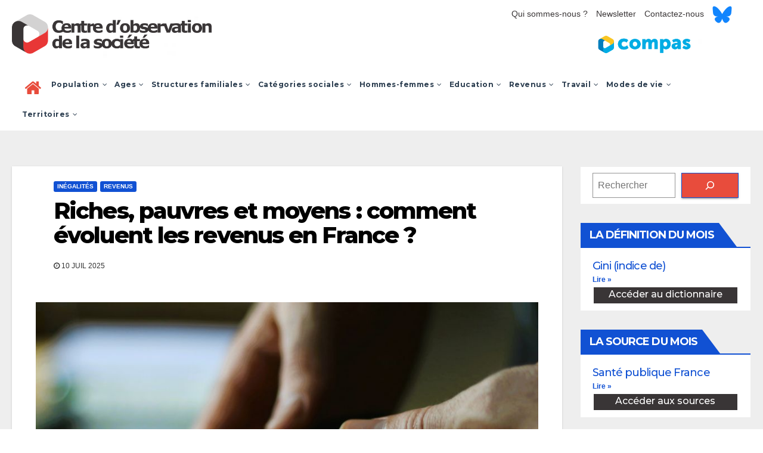

--- FILE ---
content_type: text/html; charset=UTF-8
request_url: https://www.observationsociete.fr/revenus/inegalites-revenus/comment-evoluent-les-revenus-selon-les-milieux-sociaux/
body_size: 16187
content:
<!-- =========================
     Page Breadcrumb
============================== -->
<!DOCTYPE html>
<html lang="fr-FR">
<head>
<meta charset="UTF-8">
<meta name="viewport" content="width=device-width, initial-scale=1">
<link rel="profile" href="http://gmpg.org/xfn/11">
<meta name='robots' content='index, follow, max-image-preview:large, max-snippet:-1, max-video-preview:-1' />
	<style>img:is([sizes="auto" i], [sizes^="auto," i]) { contain-intrinsic-size: 3000px 1500px }</style>
	<meta property="og:title" content="Riches, pauvres et moyens : comment évoluent les revenus en France ?"/>
<meta property="og:description" content="Comment évolue le niveau de vie en bas, en haut et au milieu de l&#039;échelle des revenus ? Les vingt dernières années ont été très bénéfiques pour les plu"/>
<meta property="og:image" content="https://www.observationsociete.fr/wp-content/uploads/2022/01/alicia-christin-gerald-kh8RIuPGdkM-unsplash_red.jpg"/>
<meta property="og:image:width" content="900"/>
<meta property="og:image:height" content="512"/>
<meta property="og:image:type" content="image/jpeg"/>
<meta property="og:type" content="article"/>
<meta property="og:article:published_time" content="2025-07-10 17:52:13"/>
<meta property="og:article:modified_time" content="2025-09-22 10:48:05"/>
<meta name="twitter:card" content="summary">
<meta name="twitter:title" content="Riches, pauvres et moyens : comment évoluent les revenus en France ?"/>
<meta name="twitter:description" content="Comment évolue le niveau de vie en bas, en haut et au milieu de l&#039;échelle des revenus ? Les vingt dernières années ont été très bénéfiques pour les plu"/>
<meta name="twitter:image" content="https://www.observationsociete.fr/wp-content/uploads/2022/01/alicia-christin-gerald-kh8RIuPGdkM-unsplash_red.jpg"/>
<meta name="author" content="louis.maurin"/>

	<!-- This site is optimized with the Yoast SEO plugin v23.9 - https://yoast.com/wordpress/plugins/seo/ -->
	<title>Riches, pauvres et moyens : comment évoluent les revenus en France ? - Centre d&#039;observation de la société</title>
	<link rel="canonical" href="https://www.observationsociete.fr/revenus/inegalites-revenus/comment-evoluent-les-revenus-selon-les-milieux-sociaux/" />
	<meta property="og:url" content="https://www.observationsociete.fr/revenus/inegalites-revenus/comment-evoluent-les-revenus-selon-les-milieux-sociaux/" />
	<meta property="og:site_name" content="Centre d&#039;observation de la société" />
	<meta property="article:published_time" content="2025-07-10T15:52:13+00:00" />
	<meta property="article:modified_time" content="2025-09-22T08:48:05+00:00" />
	<meta property="og:image" content="https://www.observationsociete.fr/wp-content/uploads/2022/01/alicia-christin-gerald-kh8RIuPGdkM-unsplash_red.jpg" />
	<meta property="og:image:width" content="900" />
	<meta property="og:image:height" content="512" />
	<meta property="og:image:type" content="image/jpeg" />
	<meta name="author" content="louis.maurin" />
	<meta name="twitter:creator" content="@observ_societe" />
	<meta name="twitter:site" content="@observ_societe" />
	<meta name="twitter:label1" content="Écrit par" />
	<meta name="twitter:data1" content="louis.maurin" />
	<meta name="twitter:label2" content="Durée de lecture estimée" />
	<meta name="twitter:data2" content="4 minutes" />
	<script type="application/ld+json" class="yoast-schema-graph">{"@context":"https://schema.org","@graph":[{"@type":"Article","@id":"https://www.observationsociete.fr/revenus/inegalites-revenus/comment-evoluent-les-revenus-selon-les-milieux-sociaux/#article","isPartOf":{"@id":"https://www.observationsociete.fr/revenus/inegalites-revenus/comment-evoluent-les-revenus-selon-les-milieux-sociaux/"},"author":{"name":"louis.maurin","@id":"https://www.observationsociete.fr/#/schema/person/6ec7bf7773e43937b50e0b9f6bec0090"},"headline":"Riches, pauvres et moyens : comment évoluent les revenus en France ?","datePublished":"2025-07-10T15:52:13+00:00","dateModified":"2025-09-22T08:48:05+00:00","mainEntityOfPage":{"@id":"https://www.observationsociete.fr/revenus/inegalites-revenus/comment-evoluent-les-revenus-selon-les-milieux-sociaux/"},"wordCount":445,"publisher":{"@id":"https://www.observationsociete.fr/#organization"},"image":{"@id":"https://www.observationsociete.fr/revenus/inegalites-revenus/comment-evoluent-les-revenus-selon-les-milieux-sociaux/#primaryimage"},"thumbnailUrl":"https://www.observationsociete.fr/wp-content/uploads/2022/01/alicia-christin-gerald-kh8RIuPGdkM-unsplash_red.jpg","articleSection":["Inégalités","Revenus"],"inLanguage":"fr-FR"},{"@type":"WebPage","@id":"https://www.observationsociete.fr/revenus/inegalites-revenus/comment-evoluent-les-revenus-selon-les-milieux-sociaux/","url":"https://www.observationsociete.fr/revenus/inegalites-revenus/comment-evoluent-les-revenus-selon-les-milieux-sociaux/","name":"Riches, pauvres et moyens : comment évoluent les revenus en France ? - Centre d&#039;observation de la société","isPartOf":{"@id":"https://www.observationsociete.fr/#website"},"primaryImageOfPage":{"@id":"https://www.observationsociete.fr/revenus/inegalites-revenus/comment-evoluent-les-revenus-selon-les-milieux-sociaux/#primaryimage"},"image":{"@id":"https://www.observationsociete.fr/revenus/inegalites-revenus/comment-evoluent-les-revenus-selon-les-milieux-sociaux/#primaryimage"},"thumbnailUrl":"https://www.observationsociete.fr/wp-content/uploads/2022/01/alicia-christin-gerald-kh8RIuPGdkM-unsplash_red.jpg","datePublished":"2025-07-10T15:52:13+00:00","dateModified":"2025-09-22T08:48:05+00:00","breadcrumb":{"@id":"https://www.observationsociete.fr/revenus/inegalites-revenus/comment-evoluent-les-revenus-selon-les-milieux-sociaux/#breadcrumb"},"inLanguage":"fr-FR","potentialAction":[{"@type":"ReadAction","target":["https://www.observationsociete.fr/revenus/inegalites-revenus/comment-evoluent-les-revenus-selon-les-milieux-sociaux/"]}]},{"@type":"ImageObject","inLanguage":"fr-FR","@id":"https://www.observationsociete.fr/revenus/inegalites-revenus/comment-evoluent-les-revenus-selon-les-milieux-sociaux/#primaryimage","url":"https://www.observationsociete.fr/wp-content/uploads/2022/01/alicia-christin-gerald-kh8RIuPGdkM-unsplash_red.jpg","contentUrl":"https://www.observationsociete.fr/wp-content/uploads/2022/01/alicia-christin-gerald-kh8RIuPGdkM-unsplash_red.jpg","width":900,"height":512},{"@type":"BreadcrumbList","@id":"https://www.observationsociete.fr/revenus/inegalites-revenus/comment-evoluent-les-revenus-selon-les-milieux-sociaux/#breadcrumb","itemListElement":[{"@type":"ListItem","position":1,"name":"Accueil","item":"https://www.observationsociete.fr/"},{"@type":"ListItem","position":2,"name":"Riches, pauvres et moyens : comment évoluent les revenus en France ?"}]},{"@type":"WebSite","@id":"https://www.observationsociete.fr/#website","url":"https://www.observationsociete.fr/","name":"Centre d&#039;observation de la société","description":"","publisher":{"@id":"https://www.observationsociete.fr/#organization"},"potentialAction":[{"@type":"SearchAction","target":{"@type":"EntryPoint","urlTemplate":"https://www.observationsociete.fr/?s={search_term_string}"},"query-input":{"@type":"PropertyValueSpecification","valueRequired":true,"valueName":"search_term_string"}}],"inLanguage":"fr-FR"},{"@type":"Organization","@id":"https://www.observationsociete.fr/#organization","name":"Centre d&#039;observation de la société","url":"https://www.observationsociete.fr/","logo":{"@type":"ImageObject","inLanguage":"fr-FR","@id":"https://www.observationsociete.fr/#/schema/logo/image/","url":"https://www.observationsociete.fr/wp-content/uploads/2022/03/Logo_complet_centreobs.png","contentUrl":"https://www.observationsociete.fr/wp-content/uploads/2022/03/Logo_complet_centreobs.png","width":1160,"height":230,"caption":"Centre d&#039;observation de la société"},"image":{"@id":"https://www.observationsociete.fr/#/schema/logo/image/"},"sameAs":["https://x.com/observ_societe"]},{"@type":"Person","@id":"https://www.observationsociete.fr/#/schema/person/6ec7bf7773e43937b50e0b9f6bec0090","name":"louis.maurin","url":"https://www.observationsociete.fr/author/louis-maurin/"}]}</script>
	<!-- / Yoast SEO plugin. -->


<link rel='dns-prefetch' href='//fonts.googleapis.com' />
<link rel="alternate" type="application/rss+xml" title="Centre d&#039;observation de la société &raquo; Flux" href="https://www.observationsociete.fr/feed/" />
<link rel="alternate" type="application/rss+xml" title="Centre d&#039;observation de la société &raquo; Flux des commentaires" href="https://www.observationsociete.fr/comments/feed/" />
<link rel='stylesheet' id='a-z-listing-block-css' href='https://www.observationsociete.fr/wp-content/plugins/a-z-listing/css/a-z-listing-default.css' type='text/css' media='all' />
<style id='classic-theme-styles-inline-css' type='text/css'>
/*! This file is auto-generated */
.wp-block-button__link{color:#fff;background-color:#32373c;border-radius:9999px;box-shadow:none;text-decoration:none;padding:calc(.667em + 2px) calc(1.333em + 2px);font-size:1.125em}.wp-block-file__button{background:#32373c;color:#fff;text-decoration:none}
</style>
<style id='global-styles-inline-css' type='text/css'>
:root{--wp--preset--aspect-ratio--square: 1;--wp--preset--aspect-ratio--4-3: 4/3;--wp--preset--aspect-ratio--3-4: 3/4;--wp--preset--aspect-ratio--3-2: 3/2;--wp--preset--aspect-ratio--2-3: 2/3;--wp--preset--aspect-ratio--16-9: 16/9;--wp--preset--aspect-ratio--9-16: 9/16;--wp--preset--color--black: #000000;--wp--preset--color--cyan-bluish-gray: #abb8c3;--wp--preset--color--white: #ffffff;--wp--preset--color--pale-pink: #f78da7;--wp--preset--color--vivid-red: #cf2e2e;--wp--preset--color--luminous-vivid-orange: #ff6900;--wp--preset--color--luminous-vivid-amber: #fcb900;--wp--preset--color--light-green-cyan: #7bdcb5;--wp--preset--color--vivid-green-cyan: #00d084;--wp--preset--color--pale-cyan-blue: #8ed1fc;--wp--preset--color--vivid-cyan-blue: #0693e3;--wp--preset--color--vivid-purple: #9b51e0;--wp--preset--gradient--vivid-cyan-blue-to-vivid-purple: linear-gradient(135deg,rgba(6,147,227,1) 0%,rgb(155,81,224) 100%);--wp--preset--gradient--light-green-cyan-to-vivid-green-cyan: linear-gradient(135deg,rgb(122,220,180) 0%,rgb(0,208,130) 100%);--wp--preset--gradient--luminous-vivid-amber-to-luminous-vivid-orange: linear-gradient(135deg,rgba(252,185,0,1) 0%,rgba(255,105,0,1) 100%);--wp--preset--gradient--luminous-vivid-orange-to-vivid-red: linear-gradient(135deg,rgba(255,105,0,1) 0%,rgb(207,46,46) 100%);--wp--preset--gradient--very-light-gray-to-cyan-bluish-gray: linear-gradient(135deg,rgb(238,238,238) 0%,rgb(169,184,195) 100%);--wp--preset--gradient--cool-to-warm-spectrum: linear-gradient(135deg,rgb(74,234,220) 0%,rgb(151,120,209) 20%,rgb(207,42,186) 40%,rgb(238,44,130) 60%,rgb(251,105,98) 80%,rgb(254,248,76) 100%);--wp--preset--gradient--blush-light-purple: linear-gradient(135deg,rgb(255,206,236) 0%,rgb(152,150,240) 100%);--wp--preset--gradient--blush-bordeaux: linear-gradient(135deg,rgb(254,205,165) 0%,rgb(254,45,45) 50%,rgb(107,0,62) 100%);--wp--preset--gradient--luminous-dusk: linear-gradient(135deg,rgb(255,203,112) 0%,rgb(199,81,192) 50%,rgb(65,88,208) 100%);--wp--preset--gradient--pale-ocean: linear-gradient(135deg,rgb(255,245,203) 0%,rgb(182,227,212) 50%,rgb(51,167,181) 100%);--wp--preset--gradient--electric-grass: linear-gradient(135deg,rgb(202,248,128) 0%,rgb(113,206,126) 100%);--wp--preset--gradient--midnight: linear-gradient(135deg,rgb(2,3,129) 0%,rgb(40,116,252) 100%);--wp--preset--font-size--small: 13px;--wp--preset--font-size--medium: 20px;--wp--preset--font-size--large: 36px;--wp--preset--font-size--x-large: 42px;--wp--preset--spacing--20: 0.44rem;--wp--preset--spacing--30: 0.67rem;--wp--preset--spacing--40: 1rem;--wp--preset--spacing--50: 1.5rem;--wp--preset--spacing--60: 2.25rem;--wp--preset--spacing--70: 3.38rem;--wp--preset--spacing--80: 5.06rem;--wp--preset--shadow--natural: 6px 6px 9px rgba(0, 0, 0, 0.2);--wp--preset--shadow--deep: 12px 12px 50px rgba(0, 0, 0, 0.4);--wp--preset--shadow--sharp: 6px 6px 0px rgba(0, 0, 0, 0.2);--wp--preset--shadow--outlined: 6px 6px 0px -3px rgba(255, 255, 255, 1), 6px 6px rgba(0, 0, 0, 1);--wp--preset--shadow--crisp: 6px 6px 0px rgba(0, 0, 0, 1);}:where(.is-layout-flex){gap: 0.5em;}:where(.is-layout-grid){gap: 0.5em;}body .is-layout-flex{display: flex;}.is-layout-flex{flex-wrap: wrap;align-items: center;}.is-layout-flex > :is(*, div){margin: 0;}body .is-layout-grid{display: grid;}.is-layout-grid > :is(*, div){margin: 0;}:where(.wp-block-columns.is-layout-flex){gap: 2em;}:where(.wp-block-columns.is-layout-grid){gap: 2em;}:where(.wp-block-post-template.is-layout-flex){gap: 1.25em;}:where(.wp-block-post-template.is-layout-grid){gap: 1.25em;}.has-black-color{color: var(--wp--preset--color--black) !important;}.has-cyan-bluish-gray-color{color: var(--wp--preset--color--cyan-bluish-gray) !important;}.has-white-color{color: var(--wp--preset--color--white) !important;}.has-pale-pink-color{color: var(--wp--preset--color--pale-pink) !important;}.has-vivid-red-color{color: var(--wp--preset--color--vivid-red) !important;}.has-luminous-vivid-orange-color{color: var(--wp--preset--color--luminous-vivid-orange) !important;}.has-luminous-vivid-amber-color{color: var(--wp--preset--color--luminous-vivid-amber) !important;}.has-light-green-cyan-color{color: var(--wp--preset--color--light-green-cyan) !important;}.has-vivid-green-cyan-color{color: var(--wp--preset--color--vivid-green-cyan) !important;}.has-pale-cyan-blue-color{color: var(--wp--preset--color--pale-cyan-blue) !important;}.has-vivid-cyan-blue-color{color: var(--wp--preset--color--vivid-cyan-blue) !important;}.has-vivid-purple-color{color: var(--wp--preset--color--vivid-purple) !important;}.has-black-background-color{background-color: var(--wp--preset--color--black) !important;}.has-cyan-bluish-gray-background-color{background-color: var(--wp--preset--color--cyan-bluish-gray) !important;}.has-white-background-color{background-color: var(--wp--preset--color--white) !important;}.has-pale-pink-background-color{background-color: var(--wp--preset--color--pale-pink) !important;}.has-vivid-red-background-color{background-color: var(--wp--preset--color--vivid-red) !important;}.has-luminous-vivid-orange-background-color{background-color: var(--wp--preset--color--luminous-vivid-orange) !important;}.has-luminous-vivid-amber-background-color{background-color: var(--wp--preset--color--luminous-vivid-amber) !important;}.has-light-green-cyan-background-color{background-color: var(--wp--preset--color--light-green-cyan) !important;}.has-vivid-green-cyan-background-color{background-color: var(--wp--preset--color--vivid-green-cyan) !important;}.has-pale-cyan-blue-background-color{background-color: var(--wp--preset--color--pale-cyan-blue) !important;}.has-vivid-cyan-blue-background-color{background-color: var(--wp--preset--color--vivid-cyan-blue) !important;}.has-vivid-purple-background-color{background-color: var(--wp--preset--color--vivid-purple) !important;}.has-black-border-color{border-color: var(--wp--preset--color--black) !important;}.has-cyan-bluish-gray-border-color{border-color: var(--wp--preset--color--cyan-bluish-gray) !important;}.has-white-border-color{border-color: var(--wp--preset--color--white) !important;}.has-pale-pink-border-color{border-color: var(--wp--preset--color--pale-pink) !important;}.has-vivid-red-border-color{border-color: var(--wp--preset--color--vivid-red) !important;}.has-luminous-vivid-orange-border-color{border-color: var(--wp--preset--color--luminous-vivid-orange) !important;}.has-luminous-vivid-amber-border-color{border-color: var(--wp--preset--color--luminous-vivid-amber) !important;}.has-light-green-cyan-border-color{border-color: var(--wp--preset--color--light-green-cyan) !important;}.has-vivid-green-cyan-border-color{border-color: var(--wp--preset--color--vivid-green-cyan) !important;}.has-pale-cyan-blue-border-color{border-color: var(--wp--preset--color--pale-cyan-blue) !important;}.has-vivid-cyan-blue-border-color{border-color: var(--wp--preset--color--vivid-cyan-blue) !important;}.has-vivid-purple-border-color{border-color: var(--wp--preset--color--vivid-purple) !important;}.has-vivid-cyan-blue-to-vivid-purple-gradient-background{background: var(--wp--preset--gradient--vivid-cyan-blue-to-vivid-purple) !important;}.has-light-green-cyan-to-vivid-green-cyan-gradient-background{background: var(--wp--preset--gradient--light-green-cyan-to-vivid-green-cyan) !important;}.has-luminous-vivid-amber-to-luminous-vivid-orange-gradient-background{background: var(--wp--preset--gradient--luminous-vivid-amber-to-luminous-vivid-orange) !important;}.has-luminous-vivid-orange-to-vivid-red-gradient-background{background: var(--wp--preset--gradient--luminous-vivid-orange-to-vivid-red) !important;}.has-very-light-gray-to-cyan-bluish-gray-gradient-background{background: var(--wp--preset--gradient--very-light-gray-to-cyan-bluish-gray) !important;}.has-cool-to-warm-spectrum-gradient-background{background: var(--wp--preset--gradient--cool-to-warm-spectrum) !important;}.has-blush-light-purple-gradient-background{background: var(--wp--preset--gradient--blush-light-purple) !important;}.has-blush-bordeaux-gradient-background{background: var(--wp--preset--gradient--blush-bordeaux) !important;}.has-luminous-dusk-gradient-background{background: var(--wp--preset--gradient--luminous-dusk) !important;}.has-pale-ocean-gradient-background{background: var(--wp--preset--gradient--pale-ocean) !important;}.has-electric-grass-gradient-background{background: var(--wp--preset--gradient--electric-grass) !important;}.has-midnight-gradient-background{background: var(--wp--preset--gradient--midnight) !important;}.has-small-font-size{font-size: var(--wp--preset--font-size--small) !important;}.has-medium-font-size{font-size: var(--wp--preset--font-size--medium) !important;}.has-large-font-size{font-size: var(--wp--preset--font-size--large) !important;}.has-x-large-font-size{font-size: var(--wp--preset--font-size--x-large) !important;}
:where(.wp-block-post-template.is-layout-flex){gap: 1.25em;}:where(.wp-block-post-template.is-layout-grid){gap: 1.25em;}
:where(.wp-block-columns.is-layout-flex){gap: 2em;}:where(.wp-block-columns.is-layout-grid){gap: 2em;}
:root :where(.wp-block-pullquote){font-size: 1.5em;line-height: 1.6;}
</style>
<link rel='stylesheet' id='wpo_min-header-0-css' href='https://www.observationsociete.fr/wp-content/cache/wpo-minify/1768411142/assets/wpo-minify-header-6bee8857.min.css' type='text/css' media='all' />
<script type="text/javascript" src="https://www.observationsociete.fr/wp-content/cache/wpo-minify/1768411142/assets/wpo-minify-header-1d3b6503.min.js" id="wpo_min-header-0-js"></script>
<link rel="https://api.w.org/" href="https://www.observationsociete.fr/wp-json/" /><link rel="alternate" title="JSON" type="application/json" href="https://www.observationsociete.fr/wp-json/wp/v2/posts/3535" /><link rel="EditURI" type="application/rsd+xml" title="RSD" href="https://www.observationsociete.fr/xmlrpc.php?rsd" />
<meta name="generator" content="WordPress 6.7.4" />
<link rel='shortlink' href='https://www.observationsociete.fr/?p=3535' />
<link rel="alternate" title="oEmbed (JSON)" type="application/json+oembed" href="https://www.observationsociete.fr/wp-json/oembed/1.0/embed?url=https%3A%2F%2Fwww.observationsociete.fr%2Frevenus%2Finegalites-revenus%2Fcomment-evoluent-les-revenus-selon-les-milieux-sociaux%2F" />
<link rel="alternate" title="oEmbed (XML)" type="text/xml+oembed" href="https://www.observationsociete.fr/wp-json/oembed/1.0/embed?url=https%3A%2F%2Fwww.observationsociete.fr%2Frevenus%2Finegalites-revenus%2Fcomment-evoluent-les-revenus-selon-les-milieux-sociaux%2F&#038;format=xml" />

		<!-- GA Google Analytics @ https://m0n.co/ga -->
		<script async src="https://www.googletagmanager.com/gtag/js?id=UA-22828972-1"></script>
		<script>
			window.dataLayer = window.dataLayer || [];
			function gtag(){dataLayer.push(arguments);}
			gtag('js', new Date());
			gtag('config', 'UA-22828972-1');
		</script>

	<style type="text/css" id="custom-background-css">
    .wrapper { background-color: #eee; }
</style>
<meta name="generator" content="Elementor 3.14.0; features: e_dom_optimization, a11y_improvements, additional_custom_breakpoints; settings: css_print_method-internal, google_font-enabled, font_display-auto">
    <style type="text/css">
            .site-title,
        .site-description {
            position: absolute;
            clip: rect(1px, 1px, 1px, 1px);
        }
        </style>
    <link rel="icon" href="https://www.observationsociete.fr/wp-content/uploads/2016/06/cropped-logo_seul-1-32x32.png" sizes="32x32" />
<link rel="icon" href="https://www.observationsociete.fr/wp-content/uploads/2016/06/cropped-logo_seul-1-192x192.png" sizes="192x192" />
<link rel="apple-touch-icon" href="https://www.observationsociete.fr/wp-content/uploads/2016/06/cropped-logo_seul-1-180x180.png" />
<meta name="msapplication-TileImage" content="https://www.observationsociete.fr/wp-content/uploads/2016/06/cropped-logo_seul-1-270x270.png" />
		<style type="text/css" id="wp-custom-css">
			.grecaptcha-badge { 
    visibility: hidden !important;
}

/*
 * change menu colour
 * */
/*Top top background color*/
.mg-headwidget .mg-head-detail, .mg-headwidget
{
background: #fff !important;
}

/*Main menu white & grey*/
.navbar-wp
{
background: #fff !important;
}
.mg-headwidget .navbar-wp .navbar-nav > li> a {
	color: #2c3e50 !important;
}
.mg-headwidget .navbar-wp .navbar-nav > li > a:hover {
background: #fff !important;
}
.navbar-wp .dropdown-menu > li > a {
    background: #fff !important;
    color: #2c3e50;
		text-transform: initial;
		font-weight: bold;
		line-height: normal;
}
.navbar-wp .dropdown-menu > li > a:hover {
    background: #e84c3c !important;
    color: #fff;
}
.mg-headwidget .navbar-wp .navbar-nav > li > a {
    padding: 10px 6px;
		text-transform: initial;
}
/*home btn and active menu item*/
.mg-headwidget .navbar-wp .navbar-nav > .active > a{
	color: #e84c3c !important;
	background: #fff;
}
.mg-headwidget .navbar-wp .dropdown-menu > .active > a{
	color: #e84c3c !important;
}
/*burger*/
input[type="submit"], input[type="reset"],  button {
	background: #e84c3c !important;;
	border-color: #1151d3;
	color: #ffffff;
}
input[type="submit"]:hover, input[type="reset"]:hover, button:hover,input[type="submit"]:focus, input[type="reset"]:focus, button:focus {
	background: #e84c3c !important;;
	border-color: #1151d3;
	color: #ffffff;
}
.navbar-toggler {
	border: 1px solid transparent !important;
}
.mobilehomebtn {
    background: #fff;
    color: #e84c3c !important;
}

/*Widget button orange*/
.bn_title {
    background-color: #e84c3c !important;
}
.mg-latest-news .bn_title span {
    border-left-color: #1151d3;
    border-color: transparent transparent transparent #e84c3c;
}

/*encadrés*/
pre{
	white-space: pre-wrap !important;
	background : #f5f5f5;
	padding: 20px;
	font-family: inherit;
	font-size: inherit;
    white-space: -moz-pre-wrap;
    white-space: -pre-wrap;
    white-space: -o-pre-wrap;
    word-wrap: break-word;
}

/*top padding front page*/
#content.home {
    padding-top: 30px !important;
}

/*supp 1st widget title*/
.mg-posts-modul-1 .mg-sec-title {
	display: none;
}

/*styling un site widget*/
.logo_compas_sidebar{
	text-align: center;
	padding: 5px;
}

/*resize featured post widget img and set background color*/
.mg-blog-post.lg{
	height: 100%;
	background-color: #ffff;
}

/*resize graph in widget*/
.back-img{
	background-size: contain;
}

/*unset fucked up padding on hover*/
.mg-sidebar .mg-widget ul li a:hover {
	padding-left: 0px;
}
.mg-blog-category a:hover{
	padding-left: 6px !important;
}

/*remove post list widget title*/
#newsup_posts_list-4 .mg-sec-title {
	display: none; !important;
}

/*remove camera icon on post picture*/
.post-form{
	display: none; !important;
}

/*change thumbnail background color*/
.back-img{
	background-color: #ffff;
}

/*fix padding sidebar tabbed post widget*/
.mg-sidebar .mg-widget ul li{
	padding: 10px 10px;
}

/*fix last menu title border in sidebar tabbed post widget*/
.mg-sidebar .mg-widget ul li:last-child {
    border: inherit;border-color: #eee;
}

/*set background color of sidebar widget title to page background color*/
.mg-wid-title{
	background-color: #eee; !important
}

/*hide breadcrumb section on homepage*/
.home .mg-breadcrumb-section {
  display: none;
}
article{
	line-height:22px !important;
}

/*style footnotes*/
.simple-footnotes ol {
	font-size:12px !important;
}
.simple-footnotes p {
	font-size:12px !important;
}
sup{
	font-size: 65%;
}

/*resize body and side homepage*/
@media (min-width: 1000px) {
	  .col-md-8 {
    -ms-flex: 0 0 75%;
    flex: 0 0 75%;
    max-width: 75%;
	}
.col-md-4 {
    -ms-flex: 0 0 25%;
    flex: 0 0 25%;
    max-width: 25%;
	}
}
/* get sidebar down on tablet*/
@media (min-width: 600px) and (max-width: 1000px) {
	  .col-md-8 {
    -ms-flex: 0 0 100%;
    flex: 0 0 100%;
    max-width: 100%;
	}
.col-md-4 {
    -ms-flex: 0 0 70%;
    flex: 0 0 70%;
    max-width: 70%;
	}
}

/*remove white body background on homepage*/
.mg-card-box {
    background: #fff0;
    box-shadow: none;
}

/*remove padding on body homepage*/
.padding-20 {
    padding: 0px;
}

/*a-z listing sur 1 colonne*/
.az-columns{
	max-width:100% !important;
}

/*Fix alphabethical pagination display*/
.by_1 {
	display: inline-flex !important;
	float: none !important;
}
/*fix long post title on cat page*/
.mg-posts-modul-6 .mg-sec-top-post .title {
  max-height: none !important;
}
/*style top top menu*/
.col-md-6{
	margin-bottom: -15px;
}
.menu-footer-top-container{
	display: block;
	float: left;
}
.tampon{
	margin: 10px;
	float:left;
}
.info-right li{
	margin : 0px 5px;
}
.info-right li a{
font-size: 14px !important;
	color: #393536ff !important;
}

@media (min-width: 600px) and (max-width: 1000px) {
	#top-col-left{
		-ms-flex: 0 0 25%;
    flex: 0 0 25%;
    max-width: 25%;
	}
	#top-col-right {
    -ms-flex: 0 0 75%;
    flex: 0 0 75%;
    max-width: 75%;
	}
}
@media (max-width: 500px) {
	#menu-footer-top{
		padding-left:0px;
	}
	.logo_compas_head{
		display:none !important;
	}
}
.mg-nav-widget-area-back .inner{
	padding-top:0px;
}

/*style navbar*/
.navbar-nav li a{
	font-size:12px !important;
}
.homebtn {
	padding: 10px !important;
}
.fa-home{
	font-size: 30px !important;
}

/*header logos*/
.navbar-header{
	display: -webkit-inline-box;
}
.logo_compas_head{
position: relative;
left: 60vw;
max-width: 45%;
margin-top: auto;
}
@media (min-width: 1101px) {
.mg-nav-widget-area	.col-md-3 {
			-ms-flex: 0 0 30%;
			flex: 0 0 30%;
			max-width: 30%;
	}
	.logo_compas_head{
	position: relative;
	left: 630px;
}
}

@media (min-width: 768px) and (max-width: 1100px) {
	.col-md-3 {
			-ms-flex: 0 0 30	%;
			flex: 0 0 40%;
			max-width: 40%;
	}
	.logo_compas_head{
	position: relative;
	left: 42vw;
}
}

/*ajust top bandeau*/
.mg-nav-widget-area-back .inner{
	padding-top : 0px;
}

/*réduire la largeur du site sur grand écran*/
.container-fluid{
	max-width: 1270px;
}

/*réduire interligne resumé article page catégorie*/
.mg-sec-top-post .mg-content p {
	line-height: normal !important;
}
/*ajust padding articles page catégorie*/
.mg-posts-sec-post{
	padding-bottom:2px;
	padding-top:2px;
}
.mg-sec-top-post{
	padding-top:0px !important;
	padding-bottom:0px !important;
}
		</style>
		</head>
<body class="post-template-default single single-post postid-3535 single-format-standard wp-custom-logo wp-embed-responsive theme--newsup  ta-hide-date-author-in-list elementor-default elementor-kit-5313" >
<div id="page" class="site">
<a class="skip-link screen-reader-text" href="#content">
Skip to content</a>
    <div class="wrapper" id="custom-background-css">
        <header class="mg-headwidget">
            <!--==================== TOP BAR ====================-->

            <div class="mg-head-detail hidden-xs">
    <div class="container-fluid">
        <div class="row">
                        <div class="col-md-6 col-xs-12" id="top-col-left">
                <ul class="info-left">
                            <li>        </li>


   
                    <!--adding top top menu-->

              </ul>
            </div>
                        <div class="col-md-6 col-xs-12" id="top-col-right">
                <ul class="mg-social info-right">

                  <div class="menu-footer-top-container"><ul id="menu-footer-top" class="my-footer"><li id="menu-item-5655" class="menu-item menu-item-type-post_type menu-item-object-page menu-item-5655"><a href="https://www.observationsociete.fr/presentation/" data-wpel-link="internal">Qui sommes-nous ?</a></li>
<li id="menu-item-5656" class="menu-item menu-item-type-post_type menu-item-object-page menu-item-5656"><a href="https://www.observationsociete.fr/lettre-dinformation/" data-wpel-link="internal">Newsletter</a></li>
<li id="menu-item-5651" class="menu-item menu-item-type-post_type menu-item-object-page menu-item-5651"><a href="https://www.observationsociete.fr/contactez-nous/" data-wpel-link="internal">Contactez-nous</a></li>
<li id="menu-item-10868" class="menu-item menu-item-type-custom menu-item-object-custom menu-item-10868"><a href="https://bsky.app/profile/centre-observation.bsky.social" data-wpel-link="external" target="_blank" rel="external noopener noreferrer"><img width="33" height="29" src="https://www.observationsociete.fr/wp-content/uploads/2025/12/Bluesky_Logo_petit.svg.png" class="_mi _before _image" alt="" aria-hidden="true" decoding="async" /><span></span></a></li>
</ul></div><div class="tampon"></div>
                <!--STOP adding top top menu-->
                                                                                                                                                                           </ul>
            </div>
                    </div>
    </div>
</div>
            <div class="clearfix"></div>
                        <div class="mg-nav-widget-area-back" style='background-image: url("https://www.observationsociete.fr/wp-content/uploads/2021/09/cropped-Sans-titre1-blanc-scaled-1.jpg" );'>
                        <div class="overlay">
              <div class="inner" >
                <div class="container-fluid">
                    <div class="mg-nav-widget-area">
                        <div class="row align-items-center">
                            <div class="col-md-3 col-sm-4 text-center-xs">
                                <div class="navbar-header">
                                <a href="https://www.observationsociete.fr/" class="navbar-brand" rel="home" data-wpel-link="internal"><img width="1160" height="230" src="https://www.observationsociete.fr/wp-content/uploads/2022/03/Logo_complet_centreobs.png" class="custom-logo" alt="Centre d&#039;observation de la société" decoding="async" fetchpriority="high" srcset="https://www.observationsociete.fr/wp-content/uploads/2022/03/Logo_complet_centreobs.png 1160w, https://www.observationsociete.fr/wp-content/uploads/2022/03/Logo_complet_centreobs-300x59.png 300w, https://www.observationsociete.fr/wp-content/uploads/2022/03/Logo_complet_centreobs-1024x203.png 1024w, https://www.observationsociete.fr/wp-content/uploads/2022/03/Logo_complet_centreobs-768x152.png 768w" sizes="(max-width: 1160px) 100vw, 1160px" /></a>									<div class="logo_compas_head"><a href="http://www.lecompas.fr/" target="_blank" data-wpel-link="external" rel="external noopener noreferrer"><img class="img_logo_compas_head" src="https://www.observationsociete.fr/wp-content/uploads/2021/06/compas.png"></a></div>
                                </div>
                            </div>
                           
                        </div>
                    </div>
                </div>
              </div>
              </div>
          </div>
    <div class="mg-menu-full">
      <nav class="navbar navbar-expand-lg navbar-wp">
        <div class="container-fluid flex-row-reverse">
          <!-- Right nav -->
                    <div class="m-header d-flex pl-3 ml-auto my-2 my-lg-0 position-relative align-items-center">
                                                <a class="mobilehomebtn" href="https://www.observationsociete.fr" data-wpel-link="internal"><span class="fa fa-home"></span></a>
                        <!-- navbar-toggle -->
                        <button class="navbar-toggler mx-auto" type="button" data-toggle="collapse" data-target="#navbar-wp" aria-controls="navbarSupportedContent" aria-expanded="false" aria-label="Toggle navigation">
                          <i class="fa fa-bars"></i>
                        </button>
                        <!-- /navbar-toggle -->
                        
                    </div>
                    <!-- /Right nav -->


                  <div class="collapse navbar-collapse" id="navbar-wp">
                  	<div class="d-md-block">
                  <ul id="menu-nav-bar" class="nav navbar-nav mr-auto"><li class="active home"><a class="homebtn" href="https://www.observationsociete.fr" data-wpel-link="internal"><span class='fa fa-home'></span></a></li><li id="menu-item-5327" class="menu-item menu-item-type-taxonomy menu-item-object-category menu-item-has-children menu-item-5327 dropdown"><a href="https://www.observationsociete.fr/cat/population/" data-wpel-link="internal">Population<i class="dropdown-arrow fa fa-angle-down"></i></a>
<ul class="dropdown-menu">
	<li id="menu-item-5340" class="menu-item menu-item-type-taxonomy menu-item-object-category menu-item-5340"><a href="https://www.observationsociete.fr/cat/population/donneesgeneralespopulation/" data-wpel-link="internal">Démographie</a></li>
	<li id="menu-item-5341" class="menu-item menu-item-type-taxonomy menu-item-object-category menu-item-5341"><a href="https://www.observationsociete.fr/cat/population/immigres-et-etrangers/" data-wpel-link="internal">Immigrés et étrangers</a></li>
</ul>
</li>
<li id="menu-item-5332" class="menu-item menu-item-type-taxonomy menu-item-object-category menu-item-has-children menu-item-5332 dropdown"><a href="https://www.observationsociete.fr/cat/ages/" data-wpel-link="internal">Ages<i class="dropdown-arrow fa fa-angle-down"></i></a>
<ul class="dropdown-menu">
	<li id="menu-item-5342" class="menu-item menu-item-type-taxonomy menu-item-object-category menu-item-5342"><a href="https://www.observationsociete.fr/cat/ages/enfance/" data-wpel-link="internal">Enfance</a></li>
	<li id="menu-item-5343" class="menu-item menu-item-type-taxonomy menu-item-object-category menu-item-5343"><a href="https://www.observationsociete.fr/cat/ages/jeunes/" data-wpel-link="internal">Jeunes</a></li>
	<li id="menu-item-5344" class="menu-item menu-item-type-taxonomy menu-item-object-category menu-item-5344"><a href="https://www.observationsociete.fr/cat/ages/seniors/" data-wpel-link="internal">Seniors</a></li>
</ul>
</li>
<li id="menu-item-5333" class="menu-item menu-item-type-taxonomy menu-item-object-category menu-item-has-children menu-item-5333 dropdown"><a href="https://www.observationsociete.fr/cat/structures-familiales/" data-wpel-link="internal">Structures familiales<i class="dropdown-arrow fa fa-angle-down"></i></a>
<ul class="dropdown-menu">
	<li id="menu-item-5473" class="menu-item menu-item-type-taxonomy menu-item-object-category menu-item-5473"><a href="https://www.observationsociete.fr/cat/structures-familiales/personnes-seules/" data-wpel-link="internal">Personnes seules</a></li>
	<li id="menu-item-5475" class="menu-item menu-item-type-taxonomy menu-item-object-category menu-item-5475"><a href="https://www.observationsociete.fr/cat/structures-familiales/familles/" data-wpel-link="internal">Familles</a></li>
	<li id="menu-item-5474" class="menu-item menu-item-type-taxonomy menu-item-object-category menu-item-5474"><a href="https://www.observationsociete.fr/cat/structures-familiales/couples/" data-wpel-link="internal">Couples</a></li>
</ul>
</li>
<li id="menu-item-5334" class="menu-item menu-item-type-taxonomy menu-item-object-category menu-item-has-children menu-item-5334 dropdown"><a href="https://www.observationsociete.fr/cat/categories-sociales/" data-wpel-link="internal">Catégories sociales<i class="dropdown-arrow fa fa-angle-down"></i></a>
<ul class="dropdown-menu">
	<li id="menu-item-5477" class="menu-item menu-item-type-taxonomy menu-item-object-category menu-item-5477"><a href="https://www.observationsociete.fr/cat/categories-sociales/donneesgenerales/" data-wpel-link="internal">Données générales</a></li>
	<li id="menu-item-5476" class="menu-item menu-item-type-taxonomy menu-item-object-category menu-item-5476"><a href="https://www.observationsociete.fr/cat/categories-sociales/conditions-de-vie/" data-wpel-link="internal">Conditions de vie</a></li>
	<li id="menu-item-5479" class="menu-item menu-item-type-taxonomy menu-item-object-category menu-item-5479"><a href="https://www.observationsociete.fr/cat/categories-sociales/milieux-sociaux-et-emploi/" data-wpel-link="internal">Emploi</a></li>
	<li id="menu-item-5478" class="menu-item menu-item-type-taxonomy menu-item-object-category menu-item-5478"><a href="https://www.observationsociete.fr/cat/categories-sociales/education-categories-sociales/" data-wpel-link="internal">Education</a></li>
</ul>
</li>
<li id="menu-item-5335" class="menu-item menu-item-type-taxonomy menu-item-object-category menu-item-has-children menu-item-5335 dropdown"><a href="https://www.observationsociete.fr/cat/hommes-femmes/" data-wpel-link="internal">Hommes-femmes<i class="dropdown-arrow fa fa-angle-down"></i></a>
<ul class="dropdown-menu">
	<li id="menu-item-5481" class="menu-item menu-item-type-taxonomy menu-item-object-category menu-item-5481"><a href="https://www.observationsociete.fr/cat/hommes-femmes/famille/" data-wpel-link="internal">Famille</a></li>
	<li id="menu-item-5480" class="menu-item menu-item-type-taxonomy menu-item-object-category menu-item-5480"><a href="https://www.observationsociete.fr/cat/hommes-femmes/emploi/" data-wpel-link="internal">Emploi</a></li>
	<li id="menu-item-5482" class="menu-item menu-item-type-taxonomy menu-item-object-category menu-item-5482"><a href="https://www.observationsociete.fr/cat/hommes-femmes/modesdeviehommesfemmes/" data-wpel-link="internal">Divers</a></li>
</ul>
</li>
<li id="menu-item-5337" class="menu-item menu-item-type-taxonomy menu-item-object-category menu-item-has-children menu-item-5337 dropdown"><a href="https://www.observationsociete.fr/cat/education/" data-wpel-link="internal">Education<i class="dropdown-arrow fa fa-angle-down"></i></a>
<ul class="dropdown-menu">
	<li id="menu-item-5484" class="menu-item menu-item-type-taxonomy menu-item-object-category menu-item-5484"><a href="https://www.observationsociete.fr/cat/education/donnees-generales/" data-wpel-link="internal">Données générales</a></li>
	<li id="menu-item-5486" class="menu-item menu-item-type-taxonomy menu-item-object-category menu-item-5486"><a href="https://www.observationsociete.fr/cat/education/inegalites/" data-wpel-link="internal">Inégalités</a></li>
	<li id="menu-item-5485" class="menu-item menu-item-type-taxonomy menu-item-object-category menu-item-5485"><a href="https://www.observationsociete.fr/cat/education/echec-scolaire/" data-wpel-link="internal">Echec scolaire</a></li>
	<li id="menu-item-5483" class="menu-item menu-item-type-taxonomy menu-item-object-category menu-item-5483"><a href="https://www.observationsociete.fr/cat/education/divers-educ/" data-wpel-link="internal">Divers</a></li>
</ul>
</li>
<li id="menu-item-5326" class="menu-item menu-item-type-taxonomy menu-item-object-category current-post-ancestor current-menu-parent current-post-parent menu-item-has-children menu-item-5326 dropdown"><a href="https://www.observationsociete.fr/cat/revenus/" data-wpel-link="internal">Revenus<i class="dropdown-arrow fa fa-angle-down"></i></a>
<ul class="dropdown-menu">
	<li id="menu-item-5487" class="menu-item menu-item-type-taxonomy menu-item-object-category menu-item-5487"><a href="https://www.observationsociete.fr/cat/revenus/salaires/" data-wpel-link="internal">Salaires</a></li>
	<li id="menu-item-5489" class="menu-item menu-item-type-taxonomy menu-item-object-category menu-item-5489"><a href="https://www.observationsociete.fr/cat/revenus/pauvrete/" data-wpel-link="internal">Pauvreté</a></li>
	<li id="menu-item-5488" class="menu-item menu-item-type-taxonomy menu-item-object-category current-post-ancestor current-menu-parent current-post-parent menu-item-5488"><a href="https://www.observationsociete.fr/cat/revenus/inegalites-revenus/" data-wpel-link="internal">Inégalités</a></li>
</ul>
</li>
<li id="menu-item-5339" class="menu-item menu-item-type-taxonomy menu-item-object-category menu-item-has-children menu-item-5339 dropdown"><a href="https://www.observationsociete.fr/cat/travail/" data-wpel-link="internal">Travail<i class="dropdown-arrow fa fa-angle-down"></i></a>
<ul class="dropdown-menu">
	<li id="menu-item-5493" class="menu-item menu-item-type-taxonomy menu-item-object-category menu-item-5493"><a href="https://www.observationsociete.fr/cat/travail/donnees-generales-travail/" data-wpel-link="internal">Données générales</a></li>
	<li id="menu-item-5490" class="menu-item menu-item-type-taxonomy menu-item-object-category menu-item-5490"><a href="https://www.observationsociete.fr/cat/travail/statuts/" data-wpel-link="internal">Statuts</a></li>
	<li id="menu-item-5491" class="menu-item menu-item-type-taxonomy menu-item-object-category menu-item-5491"><a href="https://www.observationsociete.fr/cat/travail/chomage/" data-wpel-link="internal">Chômage</a></li>
	<li id="menu-item-5492" class="menu-item menu-item-type-taxonomy menu-item-object-category menu-item-5492"><a href="https://www.observationsociete.fr/cat/travail/conditions-de-travail/" data-wpel-link="internal">Conditions de travail</a></li>
</ul>
</li>
<li id="menu-item-5328" class="menu-item menu-item-type-taxonomy menu-item-object-category menu-item-has-children menu-item-5328 dropdown"><a href="https://www.observationsociete.fr/cat/modes-de-vie/" data-wpel-link="internal">Modes de vie<i class="dropdown-arrow fa fa-angle-down"></i></a>
<ul class="dropdown-menu">
	<li id="menu-item-5338" class="menu-item menu-item-type-taxonomy menu-item-object-category menu-item-5338"><a href="https://www.observationsociete.fr/cat/modes-de-vie/sante/" data-wpel-link="internal">Santé</a></li>
	<li id="menu-item-5501" class="menu-item menu-item-type-taxonomy menu-item-object-category menu-item-5501"><a href="https://www.observationsociete.fr/cat/modes-de-vie/vie-politique-et-associative/" data-wpel-link="internal">Vie politique, associations</a></li>
	<li id="menu-item-5500" class="menu-item menu-item-type-taxonomy menu-item-object-category menu-item-5500"><a href="https://www.observationsociete.fr/cat/modes-de-vie/loisirs-culture/" data-wpel-link="internal">Loisirs-culture</a></li>
	<li id="menu-item-5499" class="menu-item menu-item-type-taxonomy menu-item-object-category menu-item-5499"><a href="https://www.observationsociete.fr/cat/modes-de-vie/logement-modevie/" data-wpel-link="internal">Logement</a></li>
	<li id="menu-item-5497" class="menu-item menu-item-type-taxonomy menu-item-object-category menu-item-5497"><a href="https://www.observationsociete.fr/cat/modes-de-vie/consommation/" data-wpel-link="internal">Consommation</a></li>
	<li id="menu-item-5498" class="menu-item menu-item-type-taxonomy menu-item-object-category menu-item-5498"><a href="https://www.observationsociete.fr/cat/modes-de-vie/divers-tendances_conditions/" data-wpel-link="internal">Divers</a></li>
	<li id="menu-item-6081" class="menu-item menu-item-type-taxonomy menu-item-object-category menu-item-6081"><a href="https://www.observationsociete.fr/cat/modes-de-vie/mdv-valeurs/" data-wpel-link="internal">Valeurs</a></li>
</ul>
</li>
<li id="menu-item-5990" class="menu-item menu-item-type-taxonomy menu-item-object-category menu-item-has-children menu-item-5990 dropdown"><a href="https://www.observationsociete.fr/cat/territoires/" data-wpel-link="internal">Territoires<i class="dropdown-arrow fa fa-angle-down"></i></a>
<ul class="dropdown-menu">
	<li id="menu-item-5504" class="menu-item menu-item-type-taxonomy menu-item-object-category menu-item-5504"><a href="https://www.observationsociete.fr/cat/territoires/niveaux-de-vie_terri/" data-wpel-link="internal">Niveaux de vie</a></li>
	<li id="menu-item-5502" class="menu-item menu-item-type-taxonomy menu-item-object-category menu-item-5502"><a href="https://www.observationsociete.fr/cat/territoires/lieu-de-vie_terri/" data-wpel-link="internal">Lieux de vie</a></li>
	<li id="menu-item-5503" class="menu-item menu-item-type-taxonomy menu-item-object-category menu-item-5503"><a href="https://www.observationsociete.fr/cat/territoires/mobilites_terri/" data-wpel-link="internal">Mobilités</a></li>
	<li id="menu-item-5496" class="menu-item menu-item-type-taxonomy menu-item-object-category menu-item-5496"><a href="https://www.observationsociete.fr/cat/territoires/divers-territoires/" data-wpel-link="internal">Divers</a></li>
</ul>
</li>
</ul>        				</div>
              		</div>
          </div>
      </nav> <!-- /Navigation -->
    </div>
</header>
<div class="clearfix"></div>
 <!--==================== Newsup breadcrumb section ====================-->
<!-- =========================
     Page Content Section
============================== -->
<main id="content">
    <!--container-->
    <div class="container-fluid">
      <!--row-->
      <div class="row">
        <!--col-md-->
                                                <div class="col-md-9">
                    		                  <div class="mg-blog-post-box">
              <div class="mg-header">
                                <div class="mg-blog-category">
                      <a class="newsup-categories category-color-1" href="https://www.observationsociete.fr/cat/revenus/inegalites-revenus/" alt="View all posts in Inégalités" data-wpel-link="internal"> 
                                 Inégalités
                             </a><a class="newsup-categories category-color-1" href="https://www.observationsociete.fr/cat/revenus/" alt="View all posts in Revenus" data-wpel-link="internal"> 
                                 Revenus
                             </a>                </div>
                                <h1 class="title single"> <a title="Permalink to: Riches, pauvres et moyens : comment évoluent les revenus en France ?">
                  Riches, pauvres et moyens : comment évoluent les revenus en France ?</a>
                </h1>

                <div class="media mg-info-author-block">
                                    <div class="media-body">
                                                            <span class="mg-blog-date"><i class="fa fa-clock-o"></i>
                      10 Juil 2025</span>
                                      </div>
                </div>
              </div>
                            <article class="small single">
                
<figure class="wp-block-image size-full"><img decoding="async" width="900" height="512" src="https://www.observationsociete.fr/wp-content/uploads/2022/01/alicia-christin-gerald-kh8RIuPGdkM-unsplash_red.jpg" alt="" class="wp-image-10526" srcset="https://www.observationsociete.fr/wp-content/uploads/2022/01/alicia-christin-gerald-kh8RIuPGdkM-unsplash_red.jpg 900w, https://www.observationsociete.fr/wp-content/uploads/2022/01/alicia-christin-gerald-kh8RIuPGdkM-unsplash_red-300x171.jpg 300w, https://www.observationsociete.fr/wp-content/uploads/2022/01/alicia-christin-gerald-kh8RIuPGdkM-unsplash_red-768x437.jpg 768w" sizes="(max-width: 900px) 100vw, 900px" /></figure>



<p>Comment évolue le niveau de vie en bas, en haut et au milieu de l&rsquo;échelle des revenus ? Les vingt dernières années<a class="simple-footnote" title="Les données disponibles de l&rsquo;Insee vont de 1996 à 2023." id="return-note-3535-1" href="#note-3535-1"><sup>1</sup></a> ont été très bénéfiques pour les plus riches, contrairement aux autres catégories. Mais la progression n’a pas été linéaire.</p>



<p>Depuis le milieu des années 1990, le niveau de vie des classes moyennes (apprécié ici par le niveau de vie médian<a class="simple-footnote" title="La moitié de la population touche plus, la moitié touche moins, après impôts et prestations sociales." id="return-note-3535-2" href="#note-3535-2"><sup>2</sup></a>) a augmenté de 25 % une fois la hausse des prix déduite pour dépasser 2 100 euros par mois. Cela représente un gain de 5 200 euros sur une année, soit 430 euros mensuels. Contrairement à un discours très médiatisé, il n&rsquo;y a donc pas d&rsquo;appauvrissement des classes moyennes. Mais il est vrai que la période 2009-2016 a été marquée par un long palier.</p>


<div class="wp-block-image">
<figure class="aligncenter size-full"><img decoding="async" width="341" height="296" src="https://www.observationsociete.fr/wp-content/uploads/2022/01/image-2.png" alt="" class="wp-image-10523" srcset="https://www.observationsociete.fr/wp-content/uploads/2022/01/image-2.png 341w, https://www.observationsociete.fr/wp-content/uploads/2022/01/image-2-300x260.png 300w" sizes="(max-width: 341px) 100vw, 341px" /></figure></div>


<p>Le niveau de vie moyen des plus pauvres a progressé lui aussi de 20 % au cours de la même période, soit un gain de 1 580 euros sur un an (130 euros mensuels). L&rsquo;ensemble de cette hausse a eu lieu uniquement entre 1996 et 2002. Depuis 20 ans, le niveau de vie des plus modestes stagne autour de 830 euros mensuels. On observe même des périodes de diminution, comme cela a été le cas entre 2008 et 2012, puis entre 2020 et 2021.</p>


<div class="wp-block-image">
<figure class="aligncenter size-full"><img decoding="async" width="364" height="310" src="https://www.observationsociete.fr/wp-content/uploads/2022/01/image.png" alt="" class="wp-image-10521" srcset="https://www.observationsociete.fr/wp-content/uploads/2022/01/image.png 364w, https://www.observationsociete.fr/wp-content/uploads/2022/01/image-300x255.png 300w" sizes="(max-width: 364px) 100vw, 364px" /></figure></div>


<p>Les 10 % les plus riches touchent en moyenne 6 000 euros par mois. Leur niveau de vie s’est accru de manière bien plus importante : + 40 %, soit 21 000 euros de gain annuel (1 750 euros mensuels) au cours de la même période. C&rsquo;est treize fois plus que ce qu&rsquo;ont gagné les 10 % du bas de l&rsquo;échelle. Ce gain représente à lui seul l&rsquo;équivalent de deux ans de revenus au bas de l&rsquo;échelle. L’amélioration du niveau de vie des plus aisés s’est produite en deux étapes : de 1996 à 2008, puis de 2016 à 2023, après la période de hausses d&rsquo;impôts de 2011 et 2012.</p>


<div class="wp-block-image">
<figure class="aligncenter size-full"><img loading="lazy" decoding="async" width="337" height="295" src="https://www.observationsociete.fr/wp-content/uploads/2022/01/image-1.png" alt="" class="wp-image-10522" srcset="https://www.observationsociete.fr/wp-content/uploads/2022/01/image-1.png 337w, https://www.observationsociete.fr/wp-content/uploads/2022/01/image-1-300x263.png 300w" sizes="auto, (max-width: 337px) 100vw, 337px" /></figure></div>


<p>Au total, l&rsquo;écart entre le haut et le bas de la distribution des revenus a progressé de 19 500 euros entre 1996 et 2023. Alors que les couches moyennes et aisées continuent à voir leurs niveaux de vie s&rsquo;élever, ceux du bas de l&rsquo;échelle stagnent depuis plus de 20 ans. On met en avant un problème de « pouvoir d&rsquo;achat » comme s&rsquo;il était généralisé, alors que les difficultés financières concernent massivement le bas de l&rsquo;échelle. En refusant de s&rsquo;attaquer à la fracture des revenus, on nourrit un mécontentement social d&rsquo;ampleur.</p>



<p></p>
<div class="simple-footnotes"><p class="notes">Notes:</p><ol><li id="note-3535-1"> Les données disponibles de l&rsquo;Insee vont de 1996 à 2023. <a href="#return-note-3535-1">&#8617;</a></li><li id="note-3535-2"> La moitié de la population touche plus, la moitié touche moins, après impôts et prestations sociales. <a href="#return-note-3535-2">&#8617;</a></li></ol></div>                                                     <script>
    function pinIt()
    {
      var e = document.createElement('script');
      e.setAttribute('type','text/javascript');
      e.setAttribute('charset','UTF-8');
      e.setAttribute('src','https://assets.pinterest.com/js/pinmarklet.js?r='+Math.random()*99999999);
      document.body.appendChild(e);
    }
    </script>
                     <div class="post-share">
                          <div class="post-share-icons cf">
                           
                              <a href="https://www.facebook.com/sharer.php?u=https://www.observationsociete.fr/revenus/inegalites-revenus/comment-evoluent-les-revenus-selon-les-milieux-sociaux/" class="link facebook" target="_blank" data-wpel-link="external" rel="external noopener noreferrer">
                                <i class="fa fa-facebook"></i></a>
                            
            
                              <a href="http://twitter.com/share?url=https://www.observationsociete.fr/revenus/inegalites-revenus/comment-evoluent-les-revenus-selon-les-milieux-sociaux/&#038;text=Riches%2C%20pauvres%20et%20moyens%20%3A%20comment%20%C3%A9voluent%20les%20revenus%20en%20France%20%3F" class="link twitter" target="_blank" data-wpel-link="external" rel="external noopener noreferrer">
                                <i class="fa fa-twitter"></i></a>
            
                              <a href="mailto:?subject=Riches,%20pauvres%20et%20moyens%20:%20comment%20évoluent%20les%20revenus%20en%20France%20?&#038;body=https://www.observationsociete.fr/revenus/inegalites-revenus/comment-evoluent-les-revenus-selon-les-milieux-sociaux/" class="link email" target="_blank" >
                                <i class="fa fa-envelope-o"></i></a>


                              <a href="https://www.linkedin.com/sharing/share-offsite/?url=https://www.observationsociete.fr/revenus/inegalites-revenus/comment-evoluent-les-revenus-selon-les-milieux-sociaux/&#038;title=Riches%2C%20pauvres%20et%20moyens%20%3A%20comment%20%C3%A9voluent%20les%20revenus%20en%20France%20%3F" class="link linkedin" target="_blank" data-wpel-link="external" rel="external noopener noreferrer">
                                <i class="fa fa-linkedin"></i></a>

                             <a href="https://telegram.me/share/url?url=https://www.observationsociete.fr/revenus/inegalites-revenus/comment-evoluent-les-revenus-selon-les-milieux-sociaux/&#038;text&#038;title=Riches%2C%20pauvres%20et%20moyens%20%3A%20comment%20%C3%A9voluent%20les%20revenus%20en%20France%20%3F" class="link telegram" target="_blank" data-wpel-link="external" rel="external noopener noreferrer">
                                <i class="fa fa-telegram"></i></a>

                              <a href="javascript:pinIt();" class="link pinterest" data-wpel-link="internal"><i class="fa fa-pinterest"></i></a>    
                          </div>
                    </div>

                <div class="clearfix mb-3"></div>
                                          </article>
            </div>
		            </div>
             <!--sidebar-->
          <!--col-md-3-->
            <aside class="col-md-3">
                  
<aside id="secondary" class="widget-area" role="complementary">
	<div id="sidebar-right" class="mg-sidebar">
		<div id="block-2" class="mg-widget widget_block widget_search"><form role="search" method="get" action="https://www.observationsociete.fr/" class="wp-block-search__button-inside wp-block-search__icon-button wp-block-search"    ><label class="wp-block-search__label screen-reader-text" for="wp-block-search__input-1" >Rechercher</label><div class="wp-block-search__inside-wrapper " ><input class="wp-block-search__input" id="wp-block-search__input-1" placeholder="Rechercher" value="" type="search" name="s" required /><button aria-label="Rechercher" class="wp-block-search__button has-text-color has-white-color has-icon wp-element-button" type="submit" ><svg class="search-icon" viewBox="0 0 24 24" width="24" height="24">
					<path d="M13 5c-3.3 0-6 2.7-6 6 0 1.4.5 2.7 1.3 3.7l-3.8 3.8 1.1 1.1 3.8-3.8c1 .8 2.3 1.3 3.7 1.3 3.3 0 6-2.7 6-6S16.3 5 13 5zm0 10.5c-2.5 0-4.5-2-4.5-4.5s2-4.5 4.5-4.5 4.5 2 4.5 4.5-2 4.5-4.5 4.5z"></path>
				</svg></button></div></form></div><div id="text-20" class="mg-widget widget_text"><div class="mg-wid-title"><h6>La définition du mois</h6></div>			<div class="textwidget">		<div data-elementor-type="widget" data-elementor-id="5428" class="elementor elementor-5428" data-elementor-post-type="elementor_library">
									<div class="elementor-element elementor-element-5428 elementor-grid-1 elementor-grid-tablet-1 elementor-posts--thumbnail-none elementor-grid-mobile-1 elementor-widget elementor-widget-posts" data-id="5428" data-element_type="widget" data-settings="{&quot;classic_columns&quot;:&quot;1&quot;,&quot;classic_columns_tablet&quot;:&quot;1&quot;,&quot;classic_columns_mobile&quot;:&quot;1&quot;,&quot;classic_row_gap&quot;:{&quot;unit&quot;:&quot;px&quot;,&quot;size&quot;:35,&quot;sizes&quot;:[]},&quot;classic_row_gap_tablet&quot;:{&quot;unit&quot;:&quot;px&quot;,&quot;size&quot;:&quot;&quot;,&quot;sizes&quot;:[]},&quot;classic_row_gap_mobile&quot;:{&quot;unit&quot;:&quot;px&quot;,&quot;size&quot;:&quot;&quot;,&quot;sizes&quot;:[]}}" data-widget_type="posts.classic">
				<div class="elementor-widget-container">
					<div class="elementor-posts-container elementor-posts elementor-posts--skin-classic elementor-grid">
				<article class="elementor-post elementor-grid-item post-2499 post type-post status-publish format-standard hentry category-definitions category-inegalites-revenus">
				<div class="elementor-post__text">
				<h3 class="elementor-post__title">
			<a href="https://www.observationsociete.fr/revenus/inegalites-revenus/gini-indice-de/" data-wpel-link="internal">
				Gini (indice de)			</a>
		</h3>
		
		<a class="elementor-post__read-more" href="https://www.observationsociete.fr/revenus/inegalites-revenus/gini-indice-de/" aria-label="En savoir plus sur Gini (indice de)" data-wpel-link="internal">
			Lire »		</a>

				</div>
				</article>
				</div>
		
				</div>
				</div>
							</div>
		
<div style="color: white; font-family: 'Montserrat', sans-serif; font-weight: 500; background-color: #393536; text-align: center; padding-bottom: 3px; margin: 2px;"><a style="color: white;" href="https://www.observationsociete.fr/definitions" data-wpel-link="internal">Accéder au dictionnaire</a></div>
</div>
		</div><div id="text-21" class="mg-widget widget_text"><div class="mg-wid-title"><h6>La source du mois</h6></div>			<div class="textwidget">		<div data-elementor-type="widget" data-elementor-id="5438" class="elementor elementor-5438" data-elementor-post-type="elementor_library">
									<div class="elementor-element elementor-element-5438 elementor-grid-1 elementor-posts--thumbnail-none elementor-grid-tablet-2 elementor-grid-mobile-1 elementor-widget elementor-widget-posts" data-id="5438" data-element_type="widget" data-settings="{&quot;classic_columns&quot;:&quot;1&quot;,&quot;classic_columns_tablet&quot;:&quot;2&quot;,&quot;classic_columns_mobile&quot;:&quot;1&quot;,&quot;classic_row_gap&quot;:{&quot;unit&quot;:&quot;px&quot;,&quot;size&quot;:35,&quot;sizes&quot;:[]},&quot;classic_row_gap_tablet&quot;:{&quot;unit&quot;:&quot;px&quot;,&quot;size&quot;:&quot;&quot;,&quot;sizes&quot;:[]},&quot;classic_row_gap_mobile&quot;:{&quot;unit&quot;:&quot;px&quot;,&quot;size&quot;:&quot;&quot;,&quot;sizes&quot;:[]}}" data-widget_type="posts.classic">
				<div class="elementor-widget-container">
					<div class="elementor-posts-container elementor-posts elementor-posts--skin-classic elementor-grid">
				<article class="elementor-post elementor-grid-item post-294 post type-post status-publish format-standard hentry category-divers_sante category-organismes category-sante category-sources">
				<div class="elementor-post__text">
				<h3 class="elementor-post__title">
			<a href="https://www.observationsociete.fr/modes-de-vie/sante/divers_sante/santepubliquefrance/" data-wpel-link="internal">
				Santé publique France			</a>
		</h3>
		
		<a class="elementor-post__read-more" href="https://www.observationsociete.fr/modes-de-vie/sante/divers_sante/santepubliquefrance/" aria-label="En savoir plus sur Santé publique France" data-wpel-link="internal">
			Lire »		</a>

				</div>
				</article>
				</div>
		
				</div>
				</div>
							</div>
		
<div style="color: white; font-family: 'Montserrat', sans-serif; font-weight: 500; background-color: #393536; text-align: center; padding-bottom: 3px; margin: 2px;"><a style="color: white;" href="https://www.observationsociete.fr/sources/organismes" data-wpel-link="internal">Accéder aux sources</a></div>
</div>
		</div><div id="custom_html-2" class="widget_text mg-widget widget_custom_html"><div class="mg-wid-title"><h6>Un site du Compas</h6></div><div class="textwidget custom-html-widget"><div class="logo_compas_sidebar">
	<a href="http://www.lecompas.fr/" data-wpel-link="external" target="_blank" rel="external noopener noreferrer"><img class="logo_compas_sidebar" src="https://www.observationsociete.fr/wp-content/uploads/2024/06/Pub_Hublot_COS.png" alt="Logo"></a>
</div></div></div><div id="custom_html-3" class="widget_text mg-widget widget_custom_html"><div class="mg-wid-title"><h6>En partenariat avec</h6></div><div class="textwidget custom-html-widget"><div class="logo_compas_sidebar">
	<a href="http://www.inegalites.fr/" data-wpel-link="external" target="_blank" rel="external noopener noreferrer"><img class="logo_compas_sidebar" src="https://www.observationsociete.fr/wp-content/uploads/2018/11/logobs.jpg" alt="Logo"></a>
</div></div></div>	</div>
</aside><!-- #secondary -->
            </aside>
          <!--/col-md-3-->
      <!--/sidebar-->
          </div>
  </div>
</main>
<!--==================== FOOTER AREA ====================-->
        <footer> 
            <div class="overlay" style="background-color: ;">
                <!--Start mg-footer-widget-area-->
                                 <div class="mg-footer-widget-area">
                    <div class="container-fluid">
                        <div class="row">
                          <div id="block-3" class="col-md-12 col-sm-6 rotateInDownLeft animated mg-widget widget_block">
<ul class="wp-block-social-links is-layout-flex wp-block-social-links-is-layout-flex"></ul>
</div>                        </div>
                        <!--/row-->
                    </div>
                    <!--/container-->
                </div>
                                 <!--End mg-footer-widget-area-->
                <!--Start mg-footer-widget-area-->
                <div class="mg-footer-bottom-area">
                    <div class="container-fluid">
                        <div class="divide-line"></div>
                        <div class="row align-items-center">
                            <!--col-md-4-->
                            <div class="col-md-6">
                               <a href="https://www.observationsociete.fr/" class="navbar-brand" rel="home" data-wpel-link="internal"><img width="1160" height="230" src="https://www.observationsociete.fr/wp-content/uploads/2022/03/Logo_complet_centreobs.png" class="custom-logo" alt="Centre d&#039;observation de la société" decoding="async" srcset="https://www.observationsociete.fr/wp-content/uploads/2022/03/Logo_complet_centreobs.png 1160w, https://www.observationsociete.fr/wp-content/uploads/2022/03/Logo_complet_centreobs-300x59.png 300w, https://www.observationsociete.fr/wp-content/uploads/2022/03/Logo_complet_centreobs-1024x203.png 1024w, https://www.observationsociete.fr/wp-content/uploads/2022/03/Logo_complet_centreobs-768x152.png 768w" sizes="(max-width: 1160px) 100vw, 1160px" /></a>                            </div>

                             
                            <div class="col-md-6 text-right text-xs">
                                
                            <ul class="mg-social">
                                                                        <a target="_blank" href="" data-wpel-link="internal">
                                                                        <a target="_blank"  href="">
                                                                         
                                                                 </ul>


                            </div>
                            <!--/col-md-4-->  
                             
                        </div>
                        <!--/row-->
                    </div>
                    <!--/container-->
                </div>
                <!--End mg-footer-widget-area-->

<!--                <div class="mg-footer-copyright">
                    <div class="container-fluid">
                        <div class="row">
                            <div class="col-md-6 text-xs">
                                <p>
                                <a href="https://wordpress.org/">
								Proudly powered by WordPress								</a>
								<span class="sep"> | </span>
								Theme: Newsup by <a href="https://themeansar.com/" rel="designer external noopener noreferrer" data-wpel-link="external" target="_blank">Themeansar</a>.								</p>
                            </div>



                            <div class="col-md-6 text-right text-xs">
                                <ul id="menu-footer-top-1" class="info-right"><li class="menu-item menu-item-type-post_type menu-item-object-page menu-item-5655"><a href="https://www.observationsociete.fr/presentation/" data-wpel-link="internal">Qui sommes-nous ?</a></li>
<li class="menu-item menu-item-type-post_type menu-item-object-page menu-item-5656"><a href="https://www.observationsociete.fr/lettre-dinformation/" data-wpel-link="internal">Newsletter</a></li>
<li class="menu-item menu-item-type-post_type menu-item-object-page menu-item-5651"><a href="https://www.observationsociete.fr/contactez-nous/" data-wpel-link="internal">Contactez-nous</a></li>
<li class="menu-item menu-item-type-custom menu-item-object-custom menu-item-10868"><a href="https://bsky.app/profile/centre-observation.bsky.social" data-wpel-link="external" target="_blank" rel="external noopener noreferrer"><img width="33" height="29" src="https://www.observationsociete.fr/wp-content/uploads/2025/12/Bluesky_Logo_petit.svg.png" class="_mi _before _image" alt="" aria-hidden="true" decoding="async" loading="lazy" /><span></span></a></li>
</ul>                            </div>
                        </div>
                    </div>
                </div>-->
            </div>
            <!--/overlay-->
        </footer>
        <!--/footer-->
    </div>
    <!--/wrapper-->
    <!--Scroll To Top-->
    <a href="#" class="ta_upscr bounceInup animated"><i class="fa fa-angle-up"></i></a>
    <!--/Scroll To Top-->
<!-- /Scroll To Top -->
<link rel='stylesheet' id='0-css' href='https://fonts.googleapis.com/css2?family=Montserrat:ital,wght@0,0,4000,5000,7000,800&#038;family=Work+Sans:ital,wght@0,0,3000,4000,5000,6000,7000,8001,900&#038;dsplay=swap&#038;family=Roboto:ital,wght@0,100;0,200;0,300;0,400;0,500;0,600;0,700;0,800;0,900;1,100;1,200;1,300;1,400;1,500;1,600;1,700;1,800;1,900&#038;family=Roboto+Slab:ital,wght@0,100;0,200;0,300;0,400;0,500;0,600;0,700;0,800;0,900;1,100;1,200;1,300;1,400;1,500;1,600;1,700;1,800;1,900&#038;display=swap' type='text/css' media='all' />
<link rel='stylesheet' id='wpo_min-footer-0-css' href='https://www.observationsociete.fr/wp-content/cache/wpo-minify/1768411142/assets/wpo-minify-footer-f64f2d29.min.css' type='text/css' media='all' />
<script type="text/javascript" src="https://www.observationsociete.fr/wp-content/cache/wpo-minify/1768411142/assets/wpo-minify-footer-6ea90ced.min.js" id="wpo_min-footer-0-js"></script>
<script type="text/javascript" src="https://www.observationsociete.fr/wp-content/cache/wpo-minify/1768411142/assets/wpo-minify-footer-686a072d.min.js" id="wpo_min-footer-1-js"></script>
<script type="text/javascript" src="https://www.google.com/recaptcha/api.js?render=6LdooGspAAAAAFSX9L6HrPbxETrOKNhfv984M3iv&amp;ver=3.0" id="google-recaptcha-js"></script>
<script type="text/javascript" src="https://www.observationsociete.fr/wp-content/cache/wpo-minify/1768411142/assets/wpo-minify-footer-52820678.min.js" id="wpo_min-footer-3-js"></script>
<script type="text/javascript" src="https://www.observationsociete.fr/wp-content/cache/wpo-minify/1768411142/assets/wpo-minify-footer-0d093c68.min.js" id="wpo_min-footer-4-js"></script>
<script type="text/javascript" src="https://www.observationsociete.fr/wp-content/cache/wpo-minify/1768411142/assets/wpo-minify-footer-cb0e2f95.min.js" id="wpo_min-footer-5-js"></script>
<script type="text/javascript" id="wpo_min-footer-6-js-extra">
/* <![CDATA[ */
var anwpPostGridElementorData = {"ajax_url":"https:\/\/www.observationsociete.fr\/wp-admin\/admin-ajax.php","public_nonce":"4cfc08694c","premium_active":"","loader":"https:\/\/www.observationsociete.fr\/wp-includes\/js\/tinymce\/skins\/lightgray\/img\/loader.gif"};
/* ]]> */
</script>
<script type="text/javascript" src="https://www.observationsociete.fr/wp-content/cache/wpo-minify/1768411142/assets/wpo-minify-footer-38762dea.min.js" id="wpo_min-footer-6-js"></script>
	<script>
	/(trident|msie)/i.test(navigator.userAgent)&&document.getElementById&&window.addEventListener&&window.addEventListener("hashchange",function(){var t,e=location.hash.substring(1);/^[A-z0-9_-]+$/.test(e)&&(t=document.getElementById(e))&&(/^(?:a|select|input|button|textarea)$/i.test(t.tagName)||(t.tabIndex=-1),t.focus())},!1);
	</script>
	<svg xmlns="http://www.w3.org/2000/svg" xmlns:xlink="http://www.w3.org/1999/xlink" style="position:absolute;left: -100%;" height="0" width="0"><symbol id="icon-anwp-pg-calendar" viewBox="0 0 14 16"><path fill-rule="evenodd" d="M13 2h-1v1.5c0 .28-.22.5-.5.5h-2c-.28 0-.5-.22-.5-.5V2H6v1.5c0 .28-.22.5-.5.5h-2c-.28 0-.5-.22-.5-.5V2H2c-.55 0-1 .45-1 1v11c0 .55.45 1 1 1h11c.55 0 1-.45 1-1V3c0-.55-.45-1-1-1zm0 12H2V5h11v9zM5 3H4V1h1v2zm6 0h-1V1h1v2zM6 7H5V6h1v1zm2 0H7V6h1v1zm2 0H9V6h1v1zm2 0h-1V6h1v1zM4 9H3V8h1v1zm2 0H5V8h1v1zm2 0H7V8h1v1zm2 0H9V8h1v1zm2 0h-1V8h1v1zm-8 2H3v-1h1v1zm2 0H5v-1h1v1zm2 0H7v-1h1v1zm2 0H9v-1h1v1zm2 0h-1v-1h1v1zm-8 2H3v-1h1v1zm2 0H5v-1h1v1zm2 0H7v-1h1v1zm2 0H9v-1h1v1z"/></symbol><symbol id="icon-anwp-pg-chevron-left" viewBox="0 0 24 24"><path d="M15 18l-6-6 6-6"/></symbol><symbol id="icon-anwp-pg-chevron-right" viewBox="0 0 24 24"><path d="M9 18l6-6-6-6"/></symbol><symbol id="icon-anwp-pg-clock" viewBox="0 0 14 16"><path fill-rule="evenodd" d="M8 8h3v2H7c-.55 0-1-.45-1-1V4h2v4zM7 2.3c3.14 0 5.7 2.56 5.7 5.7s-2.56 5.7-5.7 5.7A5.71 5.71 0 011.3 8c0-3.14 2.56-5.7 5.7-5.7zM7 1C3.14 1 0 4.14 0 8s3.14 7 7 7 7-3.14 7-7-3.14-7-7-7z"/></symbol><symbol id="icon-anwp-pg-comment-discussion" viewBox="0 0 16 16"><path fill-rule="evenodd" d="M15 1H6c-.55 0-1 .45-1 1v2H1c-.55 0-1 .45-1 1v6c0 .55.45 1 1 1h1v3l3-3h4c.55 0 1-.45 1-1V9h1l3 3V9h1c.55 0 1-.45 1-1V2c0-.55-.45-1-1-1zM9 11H4.5L3 12.5V11H1V5h4v3c0 .55.45 1 1 1h3v2zm6-3h-2v1.5L11.5 8H6V2h9v6z"/></symbol><symbol id="icon-anwp-pg-device-camera" viewBox="0 0 16 16"><path fill-rule="evenodd" d="M15 3H7c0-.55-.45-1-1-1H2c-.55 0-1 .45-1 1-.55 0-1 .45-1 1v9c0 .55.45 1 1 1h14c.55 0 1-.45 1-1V4c0-.55-.45-1-1-1zM6 5H2V4h4v1zm4.5 7C8.56 12 7 10.44 7 8.5S8.56 5 10.5 5 14 6.56 14 8.5 12.44 12 10.5 12zM13 8.5c0 1.38-1.13 2.5-2.5 2.5S8 9.87 8 8.5 9.13 6 10.5 6 13 7.13 13 8.5z"/></symbol><symbol id="icon-anwp-pg-eye" viewBox="0 0 16 16"><path fill-rule="evenodd" d="M8.06 2C3 2 0 8 0 8s3 6 8.06 6C13 14 16 8 16 8s-3-6-7.94-6zM8 12c-2.2 0-4-1.78-4-4 0-2.2 1.8-4 4-4 2.22 0 4 1.8 4 4 0 2.22-1.78 4-4 4zm2-4c0 1.11-.89 2-2 2-1.11 0-2-.89-2-2 0-1.11.89-2 2-2 1.11 0 2 .89 2 2z"/></symbol><symbol id="icon-anwp-pg-pencil" viewBox="0 0 24 24"><path fill-rule="evenodd" d="M17.263 2.177a1.75 1.75 0 012.474 0l2.586 2.586a1.75 1.75 0 010 2.474L19.53 10.03l-.012.013L8.69 20.378a1.75 1.75 0 01-.699.409l-5.523 1.68a.75.75 0 01-.935-.935l1.673-5.5a1.75 1.75 0 01.466-.756L14.476 4.963l2.787-2.786zm-2.275 4.371l-10.28 9.813a.25.25 0 00-.067.108l-1.264 4.154 4.177-1.271a.25.25 0 00.1-.059l10.273-9.806-2.94-2.939zM19 8.44l2.263-2.262a.25.25 0 000-.354l-2.586-2.586a.25.25 0 00-.354 0L16.061 5.5 19 8.44z"/></symbol><symbol id="icon-anwp-pg-person" viewBox="0 0 24 24"><path fill-rule="evenodd" d="M12 2.5a5.5 5.5 0 00-3.096 10.047 9.005 9.005 0 00-5.9 8.18.75.75 0 001.5.045 7.5 7.5 0 0114.993 0 .75.75 0 101.499-.044 9.005 9.005 0 00-5.9-8.181A5.5 5.5 0 0012 2.5zM8 8a4 4 0 118 0 4 4 0 01-8 0z"/></symbol><symbol id="icon-anwp-pg-play" viewBox="0 0 14 16"><path fill-rule="evenodd" d="M14 8A7 7 0 110 8a7 7 0 0114 0zm-8.223 3.482l4.599-3.066a.5.5 0 000-.832L5.777 4.518A.5.5 0 005 4.934v6.132a.5.5 0 00.777.416z"/></symbol><symbol id="icon-anwp-pg-tag" viewBox="0 0 14 16"><path fill-rule="evenodd" d="M7.685 1.72a2.49 2.49 0 00-1.76-.726H3.48A2.5 2.5 0 00.994 3.48v2.456c0 .656.269 1.292.726 1.76l6.024 6.024a.99.99 0 001.402 0l4.563-4.563a.99.99 0 000-1.402L7.685 1.72zM2.366 7.048a1.54 1.54 0 01-.467-1.123V3.48c0-.874.716-1.58 1.58-1.58h2.456c.418 0 .825.159 1.123.467l6.104 6.094-4.702 4.702-6.094-6.114zm.626-4.066h1.989v1.989H2.982V2.982h.01z"/></symbol><symbol id="icon-anwp-pg-trash" viewBox="0 0 24 24"><path fill-rule="evenodd" d="M16 1.75V3h5.25a.75.75 0 010 1.5H2.75a.75.75 0 010-1.5H8V1.75C8 .784 8.784 0 9.75 0h4.5C15.216 0 16 .784 16 1.75zm-6.5 0a.25.25 0 01.25-.25h4.5a.25.25 0 01.25.25V3h-5V1.75z"/><path d="M4.997 6.178a.75.75 0 10-1.493.144L4.916 20.92a1.75 1.75 0 001.742 1.58h10.684a1.75 1.75 0 001.742-1.581l1.413-14.597a.75.75 0 00-1.494-.144l-1.412 14.596a.25.25 0 01-.249.226H6.658a.25.25 0 01-.249-.226L4.997 6.178z"/><path d="M9.206 7.501a.75.75 0 01.793.705l.5 8.5A.75.75 0 119 16.794l-.5-8.5a.75.75 0 01.705-.793zm6.293.793A.75.75 0 1014 8.206l-.5 8.5a.75.75 0 001.498.088l.5-8.5z"/></symbol></svg></body>
</html>
<!-- Cached by WP-Optimize (gzip) - https://teamupdraft.com/wp-optimize/ - Last modified: 19 January 2026 7 h 40 min (Europe/Paris UTC:1) -->


--- FILE ---
content_type: text/html; charset=utf-8
request_url: https://www.google.com/recaptcha/api2/anchor?ar=1&k=6LdooGspAAAAAFSX9L6HrPbxETrOKNhfv984M3iv&co=aHR0cHM6Ly93d3cub2JzZXJ2YXRpb25zb2NpZXRlLmZyOjQ0Mw..&hl=en&v=PoyoqOPhxBO7pBk68S4YbpHZ&size=invisible&anchor-ms=20000&execute-ms=30000&cb=k61g7rbi3gt7
body_size: 48762
content:
<!DOCTYPE HTML><html dir="ltr" lang="en"><head><meta http-equiv="Content-Type" content="text/html; charset=UTF-8">
<meta http-equiv="X-UA-Compatible" content="IE=edge">
<title>reCAPTCHA</title>
<style type="text/css">
/* cyrillic-ext */
@font-face {
  font-family: 'Roboto';
  font-style: normal;
  font-weight: 400;
  font-stretch: 100%;
  src: url(//fonts.gstatic.com/s/roboto/v48/KFO7CnqEu92Fr1ME7kSn66aGLdTylUAMa3GUBHMdazTgWw.woff2) format('woff2');
  unicode-range: U+0460-052F, U+1C80-1C8A, U+20B4, U+2DE0-2DFF, U+A640-A69F, U+FE2E-FE2F;
}
/* cyrillic */
@font-face {
  font-family: 'Roboto';
  font-style: normal;
  font-weight: 400;
  font-stretch: 100%;
  src: url(//fonts.gstatic.com/s/roboto/v48/KFO7CnqEu92Fr1ME7kSn66aGLdTylUAMa3iUBHMdazTgWw.woff2) format('woff2');
  unicode-range: U+0301, U+0400-045F, U+0490-0491, U+04B0-04B1, U+2116;
}
/* greek-ext */
@font-face {
  font-family: 'Roboto';
  font-style: normal;
  font-weight: 400;
  font-stretch: 100%;
  src: url(//fonts.gstatic.com/s/roboto/v48/KFO7CnqEu92Fr1ME7kSn66aGLdTylUAMa3CUBHMdazTgWw.woff2) format('woff2');
  unicode-range: U+1F00-1FFF;
}
/* greek */
@font-face {
  font-family: 'Roboto';
  font-style: normal;
  font-weight: 400;
  font-stretch: 100%;
  src: url(//fonts.gstatic.com/s/roboto/v48/KFO7CnqEu92Fr1ME7kSn66aGLdTylUAMa3-UBHMdazTgWw.woff2) format('woff2');
  unicode-range: U+0370-0377, U+037A-037F, U+0384-038A, U+038C, U+038E-03A1, U+03A3-03FF;
}
/* math */
@font-face {
  font-family: 'Roboto';
  font-style: normal;
  font-weight: 400;
  font-stretch: 100%;
  src: url(//fonts.gstatic.com/s/roboto/v48/KFO7CnqEu92Fr1ME7kSn66aGLdTylUAMawCUBHMdazTgWw.woff2) format('woff2');
  unicode-range: U+0302-0303, U+0305, U+0307-0308, U+0310, U+0312, U+0315, U+031A, U+0326-0327, U+032C, U+032F-0330, U+0332-0333, U+0338, U+033A, U+0346, U+034D, U+0391-03A1, U+03A3-03A9, U+03B1-03C9, U+03D1, U+03D5-03D6, U+03F0-03F1, U+03F4-03F5, U+2016-2017, U+2034-2038, U+203C, U+2040, U+2043, U+2047, U+2050, U+2057, U+205F, U+2070-2071, U+2074-208E, U+2090-209C, U+20D0-20DC, U+20E1, U+20E5-20EF, U+2100-2112, U+2114-2115, U+2117-2121, U+2123-214F, U+2190, U+2192, U+2194-21AE, U+21B0-21E5, U+21F1-21F2, U+21F4-2211, U+2213-2214, U+2216-22FF, U+2308-230B, U+2310, U+2319, U+231C-2321, U+2336-237A, U+237C, U+2395, U+239B-23B7, U+23D0, U+23DC-23E1, U+2474-2475, U+25AF, U+25B3, U+25B7, U+25BD, U+25C1, U+25CA, U+25CC, U+25FB, U+266D-266F, U+27C0-27FF, U+2900-2AFF, U+2B0E-2B11, U+2B30-2B4C, U+2BFE, U+3030, U+FF5B, U+FF5D, U+1D400-1D7FF, U+1EE00-1EEFF;
}
/* symbols */
@font-face {
  font-family: 'Roboto';
  font-style: normal;
  font-weight: 400;
  font-stretch: 100%;
  src: url(//fonts.gstatic.com/s/roboto/v48/KFO7CnqEu92Fr1ME7kSn66aGLdTylUAMaxKUBHMdazTgWw.woff2) format('woff2');
  unicode-range: U+0001-000C, U+000E-001F, U+007F-009F, U+20DD-20E0, U+20E2-20E4, U+2150-218F, U+2190, U+2192, U+2194-2199, U+21AF, U+21E6-21F0, U+21F3, U+2218-2219, U+2299, U+22C4-22C6, U+2300-243F, U+2440-244A, U+2460-24FF, U+25A0-27BF, U+2800-28FF, U+2921-2922, U+2981, U+29BF, U+29EB, U+2B00-2BFF, U+4DC0-4DFF, U+FFF9-FFFB, U+10140-1018E, U+10190-1019C, U+101A0, U+101D0-101FD, U+102E0-102FB, U+10E60-10E7E, U+1D2C0-1D2D3, U+1D2E0-1D37F, U+1F000-1F0FF, U+1F100-1F1AD, U+1F1E6-1F1FF, U+1F30D-1F30F, U+1F315, U+1F31C, U+1F31E, U+1F320-1F32C, U+1F336, U+1F378, U+1F37D, U+1F382, U+1F393-1F39F, U+1F3A7-1F3A8, U+1F3AC-1F3AF, U+1F3C2, U+1F3C4-1F3C6, U+1F3CA-1F3CE, U+1F3D4-1F3E0, U+1F3ED, U+1F3F1-1F3F3, U+1F3F5-1F3F7, U+1F408, U+1F415, U+1F41F, U+1F426, U+1F43F, U+1F441-1F442, U+1F444, U+1F446-1F449, U+1F44C-1F44E, U+1F453, U+1F46A, U+1F47D, U+1F4A3, U+1F4B0, U+1F4B3, U+1F4B9, U+1F4BB, U+1F4BF, U+1F4C8-1F4CB, U+1F4D6, U+1F4DA, U+1F4DF, U+1F4E3-1F4E6, U+1F4EA-1F4ED, U+1F4F7, U+1F4F9-1F4FB, U+1F4FD-1F4FE, U+1F503, U+1F507-1F50B, U+1F50D, U+1F512-1F513, U+1F53E-1F54A, U+1F54F-1F5FA, U+1F610, U+1F650-1F67F, U+1F687, U+1F68D, U+1F691, U+1F694, U+1F698, U+1F6AD, U+1F6B2, U+1F6B9-1F6BA, U+1F6BC, U+1F6C6-1F6CF, U+1F6D3-1F6D7, U+1F6E0-1F6EA, U+1F6F0-1F6F3, U+1F6F7-1F6FC, U+1F700-1F7FF, U+1F800-1F80B, U+1F810-1F847, U+1F850-1F859, U+1F860-1F887, U+1F890-1F8AD, U+1F8B0-1F8BB, U+1F8C0-1F8C1, U+1F900-1F90B, U+1F93B, U+1F946, U+1F984, U+1F996, U+1F9E9, U+1FA00-1FA6F, U+1FA70-1FA7C, U+1FA80-1FA89, U+1FA8F-1FAC6, U+1FACE-1FADC, U+1FADF-1FAE9, U+1FAF0-1FAF8, U+1FB00-1FBFF;
}
/* vietnamese */
@font-face {
  font-family: 'Roboto';
  font-style: normal;
  font-weight: 400;
  font-stretch: 100%;
  src: url(//fonts.gstatic.com/s/roboto/v48/KFO7CnqEu92Fr1ME7kSn66aGLdTylUAMa3OUBHMdazTgWw.woff2) format('woff2');
  unicode-range: U+0102-0103, U+0110-0111, U+0128-0129, U+0168-0169, U+01A0-01A1, U+01AF-01B0, U+0300-0301, U+0303-0304, U+0308-0309, U+0323, U+0329, U+1EA0-1EF9, U+20AB;
}
/* latin-ext */
@font-face {
  font-family: 'Roboto';
  font-style: normal;
  font-weight: 400;
  font-stretch: 100%;
  src: url(//fonts.gstatic.com/s/roboto/v48/KFO7CnqEu92Fr1ME7kSn66aGLdTylUAMa3KUBHMdazTgWw.woff2) format('woff2');
  unicode-range: U+0100-02BA, U+02BD-02C5, U+02C7-02CC, U+02CE-02D7, U+02DD-02FF, U+0304, U+0308, U+0329, U+1D00-1DBF, U+1E00-1E9F, U+1EF2-1EFF, U+2020, U+20A0-20AB, U+20AD-20C0, U+2113, U+2C60-2C7F, U+A720-A7FF;
}
/* latin */
@font-face {
  font-family: 'Roboto';
  font-style: normal;
  font-weight: 400;
  font-stretch: 100%;
  src: url(//fonts.gstatic.com/s/roboto/v48/KFO7CnqEu92Fr1ME7kSn66aGLdTylUAMa3yUBHMdazQ.woff2) format('woff2');
  unicode-range: U+0000-00FF, U+0131, U+0152-0153, U+02BB-02BC, U+02C6, U+02DA, U+02DC, U+0304, U+0308, U+0329, U+2000-206F, U+20AC, U+2122, U+2191, U+2193, U+2212, U+2215, U+FEFF, U+FFFD;
}
/* cyrillic-ext */
@font-face {
  font-family: 'Roboto';
  font-style: normal;
  font-weight: 500;
  font-stretch: 100%;
  src: url(//fonts.gstatic.com/s/roboto/v48/KFO7CnqEu92Fr1ME7kSn66aGLdTylUAMa3GUBHMdazTgWw.woff2) format('woff2');
  unicode-range: U+0460-052F, U+1C80-1C8A, U+20B4, U+2DE0-2DFF, U+A640-A69F, U+FE2E-FE2F;
}
/* cyrillic */
@font-face {
  font-family: 'Roboto';
  font-style: normal;
  font-weight: 500;
  font-stretch: 100%;
  src: url(//fonts.gstatic.com/s/roboto/v48/KFO7CnqEu92Fr1ME7kSn66aGLdTylUAMa3iUBHMdazTgWw.woff2) format('woff2');
  unicode-range: U+0301, U+0400-045F, U+0490-0491, U+04B0-04B1, U+2116;
}
/* greek-ext */
@font-face {
  font-family: 'Roboto';
  font-style: normal;
  font-weight: 500;
  font-stretch: 100%;
  src: url(//fonts.gstatic.com/s/roboto/v48/KFO7CnqEu92Fr1ME7kSn66aGLdTylUAMa3CUBHMdazTgWw.woff2) format('woff2');
  unicode-range: U+1F00-1FFF;
}
/* greek */
@font-face {
  font-family: 'Roboto';
  font-style: normal;
  font-weight: 500;
  font-stretch: 100%;
  src: url(//fonts.gstatic.com/s/roboto/v48/KFO7CnqEu92Fr1ME7kSn66aGLdTylUAMa3-UBHMdazTgWw.woff2) format('woff2');
  unicode-range: U+0370-0377, U+037A-037F, U+0384-038A, U+038C, U+038E-03A1, U+03A3-03FF;
}
/* math */
@font-face {
  font-family: 'Roboto';
  font-style: normal;
  font-weight: 500;
  font-stretch: 100%;
  src: url(//fonts.gstatic.com/s/roboto/v48/KFO7CnqEu92Fr1ME7kSn66aGLdTylUAMawCUBHMdazTgWw.woff2) format('woff2');
  unicode-range: U+0302-0303, U+0305, U+0307-0308, U+0310, U+0312, U+0315, U+031A, U+0326-0327, U+032C, U+032F-0330, U+0332-0333, U+0338, U+033A, U+0346, U+034D, U+0391-03A1, U+03A3-03A9, U+03B1-03C9, U+03D1, U+03D5-03D6, U+03F0-03F1, U+03F4-03F5, U+2016-2017, U+2034-2038, U+203C, U+2040, U+2043, U+2047, U+2050, U+2057, U+205F, U+2070-2071, U+2074-208E, U+2090-209C, U+20D0-20DC, U+20E1, U+20E5-20EF, U+2100-2112, U+2114-2115, U+2117-2121, U+2123-214F, U+2190, U+2192, U+2194-21AE, U+21B0-21E5, U+21F1-21F2, U+21F4-2211, U+2213-2214, U+2216-22FF, U+2308-230B, U+2310, U+2319, U+231C-2321, U+2336-237A, U+237C, U+2395, U+239B-23B7, U+23D0, U+23DC-23E1, U+2474-2475, U+25AF, U+25B3, U+25B7, U+25BD, U+25C1, U+25CA, U+25CC, U+25FB, U+266D-266F, U+27C0-27FF, U+2900-2AFF, U+2B0E-2B11, U+2B30-2B4C, U+2BFE, U+3030, U+FF5B, U+FF5D, U+1D400-1D7FF, U+1EE00-1EEFF;
}
/* symbols */
@font-face {
  font-family: 'Roboto';
  font-style: normal;
  font-weight: 500;
  font-stretch: 100%;
  src: url(//fonts.gstatic.com/s/roboto/v48/KFO7CnqEu92Fr1ME7kSn66aGLdTylUAMaxKUBHMdazTgWw.woff2) format('woff2');
  unicode-range: U+0001-000C, U+000E-001F, U+007F-009F, U+20DD-20E0, U+20E2-20E4, U+2150-218F, U+2190, U+2192, U+2194-2199, U+21AF, U+21E6-21F0, U+21F3, U+2218-2219, U+2299, U+22C4-22C6, U+2300-243F, U+2440-244A, U+2460-24FF, U+25A0-27BF, U+2800-28FF, U+2921-2922, U+2981, U+29BF, U+29EB, U+2B00-2BFF, U+4DC0-4DFF, U+FFF9-FFFB, U+10140-1018E, U+10190-1019C, U+101A0, U+101D0-101FD, U+102E0-102FB, U+10E60-10E7E, U+1D2C0-1D2D3, U+1D2E0-1D37F, U+1F000-1F0FF, U+1F100-1F1AD, U+1F1E6-1F1FF, U+1F30D-1F30F, U+1F315, U+1F31C, U+1F31E, U+1F320-1F32C, U+1F336, U+1F378, U+1F37D, U+1F382, U+1F393-1F39F, U+1F3A7-1F3A8, U+1F3AC-1F3AF, U+1F3C2, U+1F3C4-1F3C6, U+1F3CA-1F3CE, U+1F3D4-1F3E0, U+1F3ED, U+1F3F1-1F3F3, U+1F3F5-1F3F7, U+1F408, U+1F415, U+1F41F, U+1F426, U+1F43F, U+1F441-1F442, U+1F444, U+1F446-1F449, U+1F44C-1F44E, U+1F453, U+1F46A, U+1F47D, U+1F4A3, U+1F4B0, U+1F4B3, U+1F4B9, U+1F4BB, U+1F4BF, U+1F4C8-1F4CB, U+1F4D6, U+1F4DA, U+1F4DF, U+1F4E3-1F4E6, U+1F4EA-1F4ED, U+1F4F7, U+1F4F9-1F4FB, U+1F4FD-1F4FE, U+1F503, U+1F507-1F50B, U+1F50D, U+1F512-1F513, U+1F53E-1F54A, U+1F54F-1F5FA, U+1F610, U+1F650-1F67F, U+1F687, U+1F68D, U+1F691, U+1F694, U+1F698, U+1F6AD, U+1F6B2, U+1F6B9-1F6BA, U+1F6BC, U+1F6C6-1F6CF, U+1F6D3-1F6D7, U+1F6E0-1F6EA, U+1F6F0-1F6F3, U+1F6F7-1F6FC, U+1F700-1F7FF, U+1F800-1F80B, U+1F810-1F847, U+1F850-1F859, U+1F860-1F887, U+1F890-1F8AD, U+1F8B0-1F8BB, U+1F8C0-1F8C1, U+1F900-1F90B, U+1F93B, U+1F946, U+1F984, U+1F996, U+1F9E9, U+1FA00-1FA6F, U+1FA70-1FA7C, U+1FA80-1FA89, U+1FA8F-1FAC6, U+1FACE-1FADC, U+1FADF-1FAE9, U+1FAF0-1FAF8, U+1FB00-1FBFF;
}
/* vietnamese */
@font-face {
  font-family: 'Roboto';
  font-style: normal;
  font-weight: 500;
  font-stretch: 100%;
  src: url(//fonts.gstatic.com/s/roboto/v48/KFO7CnqEu92Fr1ME7kSn66aGLdTylUAMa3OUBHMdazTgWw.woff2) format('woff2');
  unicode-range: U+0102-0103, U+0110-0111, U+0128-0129, U+0168-0169, U+01A0-01A1, U+01AF-01B0, U+0300-0301, U+0303-0304, U+0308-0309, U+0323, U+0329, U+1EA0-1EF9, U+20AB;
}
/* latin-ext */
@font-face {
  font-family: 'Roboto';
  font-style: normal;
  font-weight: 500;
  font-stretch: 100%;
  src: url(//fonts.gstatic.com/s/roboto/v48/KFO7CnqEu92Fr1ME7kSn66aGLdTylUAMa3KUBHMdazTgWw.woff2) format('woff2');
  unicode-range: U+0100-02BA, U+02BD-02C5, U+02C7-02CC, U+02CE-02D7, U+02DD-02FF, U+0304, U+0308, U+0329, U+1D00-1DBF, U+1E00-1E9F, U+1EF2-1EFF, U+2020, U+20A0-20AB, U+20AD-20C0, U+2113, U+2C60-2C7F, U+A720-A7FF;
}
/* latin */
@font-face {
  font-family: 'Roboto';
  font-style: normal;
  font-weight: 500;
  font-stretch: 100%;
  src: url(//fonts.gstatic.com/s/roboto/v48/KFO7CnqEu92Fr1ME7kSn66aGLdTylUAMa3yUBHMdazQ.woff2) format('woff2');
  unicode-range: U+0000-00FF, U+0131, U+0152-0153, U+02BB-02BC, U+02C6, U+02DA, U+02DC, U+0304, U+0308, U+0329, U+2000-206F, U+20AC, U+2122, U+2191, U+2193, U+2212, U+2215, U+FEFF, U+FFFD;
}
/* cyrillic-ext */
@font-face {
  font-family: 'Roboto';
  font-style: normal;
  font-weight: 900;
  font-stretch: 100%;
  src: url(//fonts.gstatic.com/s/roboto/v48/KFO7CnqEu92Fr1ME7kSn66aGLdTylUAMa3GUBHMdazTgWw.woff2) format('woff2');
  unicode-range: U+0460-052F, U+1C80-1C8A, U+20B4, U+2DE0-2DFF, U+A640-A69F, U+FE2E-FE2F;
}
/* cyrillic */
@font-face {
  font-family: 'Roboto';
  font-style: normal;
  font-weight: 900;
  font-stretch: 100%;
  src: url(//fonts.gstatic.com/s/roboto/v48/KFO7CnqEu92Fr1ME7kSn66aGLdTylUAMa3iUBHMdazTgWw.woff2) format('woff2');
  unicode-range: U+0301, U+0400-045F, U+0490-0491, U+04B0-04B1, U+2116;
}
/* greek-ext */
@font-face {
  font-family: 'Roboto';
  font-style: normal;
  font-weight: 900;
  font-stretch: 100%;
  src: url(//fonts.gstatic.com/s/roboto/v48/KFO7CnqEu92Fr1ME7kSn66aGLdTylUAMa3CUBHMdazTgWw.woff2) format('woff2');
  unicode-range: U+1F00-1FFF;
}
/* greek */
@font-face {
  font-family: 'Roboto';
  font-style: normal;
  font-weight: 900;
  font-stretch: 100%;
  src: url(//fonts.gstatic.com/s/roboto/v48/KFO7CnqEu92Fr1ME7kSn66aGLdTylUAMa3-UBHMdazTgWw.woff2) format('woff2');
  unicode-range: U+0370-0377, U+037A-037F, U+0384-038A, U+038C, U+038E-03A1, U+03A3-03FF;
}
/* math */
@font-face {
  font-family: 'Roboto';
  font-style: normal;
  font-weight: 900;
  font-stretch: 100%;
  src: url(//fonts.gstatic.com/s/roboto/v48/KFO7CnqEu92Fr1ME7kSn66aGLdTylUAMawCUBHMdazTgWw.woff2) format('woff2');
  unicode-range: U+0302-0303, U+0305, U+0307-0308, U+0310, U+0312, U+0315, U+031A, U+0326-0327, U+032C, U+032F-0330, U+0332-0333, U+0338, U+033A, U+0346, U+034D, U+0391-03A1, U+03A3-03A9, U+03B1-03C9, U+03D1, U+03D5-03D6, U+03F0-03F1, U+03F4-03F5, U+2016-2017, U+2034-2038, U+203C, U+2040, U+2043, U+2047, U+2050, U+2057, U+205F, U+2070-2071, U+2074-208E, U+2090-209C, U+20D0-20DC, U+20E1, U+20E5-20EF, U+2100-2112, U+2114-2115, U+2117-2121, U+2123-214F, U+2190, U+2192, U+2194-21AE, U+21B0-21E5, U+21F1-21F2, U+21F4-2211, U+2213-2214, U+2216-22FF, U+2308-230B, U+2310, U+2319, U+231C-2321, U+2336-237A, U+237C, U+2395, U+239B-23B7, U+23D0, U+23DC-23E1, U+2474-2475, U+25AF, U+25B3, U+25B7, U+25BD, U+25C1, U+25CA, U+25CC, U+25FB, U+266D-266F, U+27C0-27FF, U+2900-2AFF, U+2B0E-2B11, U+2B30-2B4C, U+2BFE, U+3030, U+FF5B, U+FF5D, U+1D400-1D7FF, U+1EE00-1EEFF;
}
/* symbols */
@font-face {
  font-family: 'Roboto';
  font-style: normal;
  font-weight: 900;
  font-stretch: 100%;
  src: url(//fonts.gstatic.com/s/roboto/v48/KFO7CnqEu92Fr1ME7kSn66aGLdTylUAMaxKUBHMdazTgWw.woff2) format('woff2');
  unicode-range: U+0001-000C, U+000E-001F, U+007F-009F, U+20DD-20E0, U+20E2-20E4, U+2150-218F, U+2190, U+2192, U+2194-2199, U+21AF, U+21E6-21F0, U+21F3, U+2218-2219, U+2299, U+22C4-22C6, U+2300-243F, U+2440-244A, U+2460-24FF, U+25A0-27BF, U+2800-28FF, U+2921-2922, U+2981, U+29BF, U+29EB, U+2B00-2BFF, U+4DC0-4DFF, U+FFF9-FFFB, U+10140-1018E, U+10190-1019C, U+101A0, U+101D0-101FD, U+102E0-102FB, U+10E60-10E7E, U+1D2C0-1D2D3, U+1D2E0-1D37F, U+1F000-1F0FF, U+1F100-1F1AD, U+1F1E6-1F1FF, U+1F30D-1F30F, U+1F315, U+1F31C, U+1F31E, U+1F320-1F32C, U+1F336, U+1F378, U+1F37D, U+1F382, U+1F393-1F39F, U+1F3A7-1F3A8, U+1F3AC-1F3AF, U+1F3C2, U+1F3C4-1F3C6, U+1F3CA-1F3CE, U+1F3D4-1F3E0, U+1F3ED, U+1F3F1-1F3F3, U+1F3F5-1F3F7, U+1F408, U+1F415, U+1F41F, U+1F426, U+1F43F, U+1F441-1F442, U+1F444, U+1F446-1F449, U+1F44C-1F44E, U+1F453, U+1F46A, U+1F47D, U+1F4A3, U+1F4B0, U+1F4B3, U+1F4B9, U+1F4BB, U+1F4BF, U+1F4C8-1F4CB, U+1F4D6, U+1F4DA, U+1F4DF, U+1F4E3-1F4E6, U+1F4EA-1F4ED, U+1F4F7, U+1F4F9-1F4FB, U+1F4FD-1F4FE, U+1F503, U+1F507-1F50B, U+1F50D, U+1F512-1F513, U+1F53E-1F54A, U+1F54F-1F5FA, U+1F610, U+1F650-1F67F, U+1F687, U+1F68D, U+1F691, U+1F694, U+1F698, U+1F6AD, U+1F6B2, U+1F6B9-1F6BA, U+1F6BC, U+1F6C6-1F6CF, U+1F6D3-1F6D7, U+1F6E0-1F6EA, U+1F6F0-1F6F3, U+1F6F7-1F6FC, U+1F700-1F7FF, U+1F800-1F80B, U+1F810-1F847, U+1F850-1F859, U+1F860-1F887, U+1F890-1F8AD, U+1F8B0-1F8BB, U+1F8C0-1F8C1, U+1F900-1F90B, U+1F93B, U+1F946, U+1F984, U+1F996, U+1F9E9, U+1FA00-1FA6F, U+1FA70-1FA7C, U+1FA80-1FA89, U+1FA8F-1FAC6, U+1FACE-1FADC, U+1FADF-1FAE9, U+1FAF0-1FAF8, U+1FB00-1FBFF;
}
/* vietnamese */
@font-face {
  font-family: 'Roboto';
  font-style: normal;
  font-weight: 900;
  font-stretch: 100%;
  src: url(//fonts.gstatic.com/s/roboto/v48/KFO7CnqEu92Fr1ME7kSn66aGLdTylUAMa3OUBHMdazTgWw.woff2) format('woff2');
  unicode-range: U+0102-0103, U+0110-0111, U+0128-0129, U+0168-0169, U+01A0-01A1, U+01AF-01B0, U+0300-0301, U+0303-0304, U+0308-0309, U+0323, U+0329, U+1EA0-1EF9, U+20AB;
}
/* latin-ext */
@font-face {
  font-family: 'Roboto';
  font-style: normal;
  font-weight: 900;
  font-stretch: 100%;
  src: url(//fonts.gstatic.com/s/roboto/v48/KFO7CnqEu92Fr1ME7kSn66aGLdTylUAMa3KUBHMdazTgWw.woff2) format('woff2');
  unicode-range: U+0100-02BA, U+02BD-02C5, U+02C7-02CC, U+02CE-02D7, U+02DD-02FF, U+0304, U+0308, U+0329, U+1D00-1DBF, U+1E00-1E9F, U+1EF2-1EFF, U+2020, U+20A0-20AB, U+20AD-20C0, U+2113, U+2C60-2C7F, U+A720-A7FF;
}
/* latin */
@font-face {
  font-family: 'Roboto';
  font-style: normal;
  font-weight: 900;
  font-stretch: 100%;
  src: url(//fonts.gstatic.com/s/roboto/v48/KFO7CnqEu92Fr1ME7kSn66aGLdTylUAMa3yUBHMdazQ.woff2) format('woff2');
  unicode-range: U+0000-00FF, U+0131, U+0152-0153, U+02BB-02BC, U+02C6, U+02DA, U+02DC, U+0304, U+0308, U+0329, U+2000-206F, U+20AC, U+2122, U+2191, U+2193, U+2212, U+2215, U+FEFF, U+FFFD;
}

</style>
<link rel="stylesheet" type="text/css" href="https://www.gstatic.com/recaptcha/releases/PoyoqOPhxBO7pBk68S4YbpHZ/styles__ltr.css">
<script nonce="CHR5IKrmOVPslNp9t-3uHA" type="text/javascript">window['__recaptcha_api'] = 'https://www.google.com/recaptcha/api2/';</script>
<script type="text/javascript" src="https://www.gstatic.com/recaptcha/releases/PoyoqOPhxBO7pBk68S4YbpHZ/recaptcha__en.js" nonce="CHR5IKrmOVPslNp9t-3uHA">
      
    </script></head>
<body><div id="rc-anchor-alert" class="rc-anchor-alert"></div>
<input type="hidden" id="recaptcha-token" value="[base64]">
<script type="text/javascript" nonce="CHR5IKrmOVPslNp9t-3uHA">
      recaptcha.anchor.Main.init("[\x22ainput\x22,[\x22bgdata\x22,\x22\x22,\[base64]/[base64]/bmV3IFpbdF0obVswXSk6Sz09Mj9uZXcgWlt0XShtWzBdLG1bMV0pOks9PTM/bmV3IFpbdF0obVswXSxtWzFdLG1bMl0pOks9PTQ/[base64]/[base64]/[base64]/[base64]/[base64]/[base64]/[base64]/[base64]/[base64]/[base64]/[base64]/[base64]/[base64]/[base64]\\u003d\\u003d\x22,\[base64]\\u003d\\u003d\x22,\x22w5vCqU7Cv8O4w6rCgFVaFjDCv8Kyw55WecKzwplfwonDkTzDghoAw4QFw7USwq7DvCZYw7gQO8KFbR9Kdh/DhMOrWjnCusOxwrZtwpV9w4jCgcOgw7YRWcOLw68yaSnDkcK+w5Itwo0pW8OQwp9TF8K/[base64]/DqSzCgScxw6YZK1LDisKVw67DscOabFXDjjnDuMK2w6jDiEt3VcKVwqlJw5DDvCLDtsKFwqs+wq8/[base64]/DnwTCsE7CmsKtPsOCZlsjDUVcKMOUw7xrw5JqVsK3wrPDuEwzGTUzw63CixMAei/CswkBwrfCjTo+E8K2VsKJwoHDim9hwps8w4DCpsK0wozChTkJwo9lw69/wpbDnBpCw5oqFz4YwrsyDMOHw53Dq0Mdw6gsOMOTwq/CrMOzwoPCtGZiQEIZCAnCucKHYzfDkjV6ccOBD8OawoUKw57DisO5OX98ScK8fcOUS8Ocw5kIwr/Di8O2IMK5IMOUw4liVDp0w5UZwrl0dR8xAF/CpcKKd0DDmMK4wo3CvSzDqMK7woXDji0JWxQTw5XDvcOgOXkWw5p/LCwfBgbDnj0iwpPCosOXJFw3TkcRw67Cmh7CmBLCtMK0w43DsD1Kw4Vgw6ALMcOjw7XDtmNpwpkCGGlUw6c2IcOTHg/[base64]/Ch8K4w7JGwqxxTF9qw64IBsOmMsOPw7sNw6zClMO8w5kRPRjCusOSw67ChCPDlMKrG8OJw4PCkMOGw7zDrMKfw4bDnhgwDXwWH8Oafi7DgQDCsnoXAlgGFsOqw63DpsKPS8Kuw5oaJcKgNcKgwpMGwo4hTMK2wpgkw5/ChXIBd0U2wofDomzDs8KiEWfCpMO/w6IUwoTCiUXDnCgJw7o/VcK+wpIZwr8AMmHDjcKnw5k4wrjDo3/CjHBoXGbDnsOQHzJ9wqwMwpdYVzHDuxXDgcK5w4Yuw4jDmBImwroewrR1Dk/Cn8KowrUuwrw7wqd+w6pJw7dOwpA4TF4IwprCkTXDgcK1wq7DllcMNsKAw6/[base64]/DtcOGwqQnw6ZFPmJ5w5fCqTYTaMOVwpUfwrLCl8K+KXBsw7XCqWw+woHDvwApOF3DryzDt8O+FRhww6bDsMKtw4sswrbCqHvCqG7DvE7DnC0NLybCrsKow613ecKDGiYHw6kyw5s+wr/DkiUXGcOfw6XDkcKzwobDhMKiOsKUE8OqGsOmQcKcAcKbw7HCrcOqeMKyOnFnwrfCrMKgBMKHQMOhYB3Dgg7Du8OIwqjDksOLHghOw7DDnsKbwrt1w7fDmsO/[base64]/ChMO/ZxwXNlgdw7nCoMKERcOyEBzCvsOOGyF6dg8vw5w6YMKjwo/CmcOwwqVpc8OvFlY6wq/CgztlfMKdwrzCoHwCdxxJw5nDocOUB8OFw7rCnQpTJsK0b3rDlnvDpGsVw68HMcO4cMOnw4/ChhXDuFAXFMO/woZ3TsOUw4LDgsK+wotLDjIswqDCoMOsYCZLZBTCpy8sW8OtcMKECn1dw4jDrCvDgcKKS8OlYsKBM8O5SsKyGcK0wphHwq89fUDDgBw8C2fDlnXDqzUOwpMSUy5JXypZBTPDrMOOWsOVCsK3w6TDkxnCpB7DisOMwqfDl1JLwpbCicOmw7cZKMKib8OiwqnCkA/[base64]/DqRjCiVDDk8Oxwq/DsxbDv2MVwr0XIcO/AsOvw6fDoWbDtT/DujTDvkFyGn0ywrcVwr/[base64]/DpEVrwqEIwoTDjjoIDk/CjTHCvcOtwqxRw614NcKMw6bDoVLDvsOVwo15w5bDnsOkw7TCmCPDs8Krw58jSsOtaiLCrcOJwptPbHgvw4UEVcOUwo/Cp2HDi8OZw77CihrCkMOlaALCsG/CkgfCmSxNFcKRX8KRbsOUUsKbwoVhQsKwEhFewp1eH8KMw4fDhjkMHn9TXHUfwpPDksKdw78+dsOOIjsWbjpcQMK9L3tqLBllJA4VwqgLXMKzw48DwrzCqMOxwpghQHtuZcKsw5ZUwrTDhcO7QsOmSMO0w5DCkMOADFgfwpLCvsKMJ8OHYsKkwqnCq8O1w4dhFis/dsKtfhp3e3Qdw7jCvsKZXWdCEXVpC8KDwp4Tw6FMw7JtwoMPw5vCph0zC8OFw4ZdWsOxwo3Dvw82w6DDrHbCqMKEOGXDr8OZVyZDw4w0w50hw5Fme8KbR8OVHVjCocOpGcKrTw80BcOwwrQTwp9rLcK9OnE/wrrDjHUKGcOuDm/[base64]/[base64]/Ci3nChMOVw64Tw4xbUsOqZUhpw6PCusKDelp8VQjCjcKsNnfCg09Ie8OPHcKeTDwpwp7Ci8Orwq3DpT04a8OWw7fCrMKqw7kCw4xiw4xhwp/DqsKTf8OyHsKyw5oowoxrIMKiJ3IOw7vCkD4Qw5LCgB4/wqvDpn7Cml0Sw4PCosORwqFUJBfDuMKVwqonFsKEaMKmw5BSM8OINxU4ciLCusKxQcOgZ8O/MVMEDMOhPMOCYFVGLiHDgMO1w5xGbsOmWRM8SW8kw67DqcKwZ0/DkHTDrRHDgHjCpcOww5FpNsOfwpXDiATCt8OXEC/DsVU8FiBAV8KoRMKCRX7Dh3JCwrEoGCjDv8K1w5HDkMOqZQFZw5HDk1URRnbCiMOnwqjDrcOHwp3DtsOUwqXCgsO9wrVTMErCjcOPaH0uAMK/w6sMwrPDscOvw5DDnVPDssKawrrCkMKrwrMiOcKFdkzCi8KJIsKgX8OEw5zDghBzwqN/wrEPesK+Jx/CksKVw4/[base64]/[base64]/KsK0w5bDvBLDskvCoMKlasK8w5FdwqPDv01+cxHCvCbDuncMcVVvwpPDjHnCo8O5KT7Cn8K8RcK/X8O/[base64]/[base64]/CtRYKw5ZeKcOGbMKBOMKuRsKaAwrDmcOxwqpqLBzDiy1iwrfCoHJ8w6lpTVVpw4ANw7VIw7bCnsKoRMKAYC1Nw5ZnEMK+woTCvMOJU0rCjDsOw7Y1w67DhcOhIy/Dv8O+IQXDpcK0wr3DtMOow7nCsMKAWsOZIETDncK5EcKgwqgeawbDv8OCwr4MV8Kxwo/ChSAlRMK/dMKfwr7Ct8KTSxnCsMK4MsKMw6zDnCzCswLDrcOyFgUEwoPDkcOKQAkbw5p3wo0bHsOIwoJ4K8Ofwo3Dvm3Cnj89GsKPw7rCoztQw6bCoyNWw7BIw64Xw7MgKn/[base64]/[base64]/Dp8K9wrbDlcKDSEbDlBwcw6Fqw57CkEhSwooqaA/DiMOcAMO/wqzCshclwosIIwDCqCnClwwYGcO5FALDnhfDjlLDmsKLa8O7QUbDhsKXDx4GXMKxWXbCm8K9TsObTcOhwpJHdRvDu8KCGsKRAsOgwrfDrMKtwpbDqV7Dh2IbIMODaGPDssKmwq4iwrbCg8KmwpfCuAhZw6Ydwp3CqUbDp39UHjJdFsOVw5/DusOzH8OQXcO4UsOLbnxPbDtoGMOuwqJqQQPDoMKjwqXDp1okw6zCnAlGMcKBei3DkMKWw4TDv8OiCgJiEcKITnXCrlIqw4LChMK9KMORw5bCsT3CkTrDmkTDkCrCnsO6w7HDm8Khw5Edwr3Dr2nDtcKkPCopw7scwqHDl8Orwq/CrcOGwopqwrvDuMKhJWrCmXvCiENfTMOAVMOsRnt4PiDDrXMBwqUbwrLDv2kmwq85w4Y7WhPDssKcworDmMOLbcOPEMOQUnLDoEjCuGjCocKVIX3CnMKBGhwGwoDDoTDClMKvw4DDgBnCpBkOwql1YcOCVXcxwrIsPC/[base64]/DsHrDkHPDvsORwpjDtWvCl8Klw5/DqcOLEGB3WsOew4nCucOVF2vDvlTDpMKRUSHDqMKkesObw6TDpmHDisKpw6jDuRYjw50Bw7DDk8O+wqvCjTZmdifCi0DCusKIecK5IikeIzAfL8KXwrMNw6bChV1Rw6FtwrZ1PnF9w6kOGCTCn2PDnSdiwrBew4PCp8KjW8K6Axg/wqvCvcOSBR10wr5Swqx1dyLDjMObw4MnWsO6woLDiD1eMsOOwrXDuElKwrlDDsOlRl3DkWnDmcOxw7JRw5fCg8KmwrjCs8KyL2vDksKgwp4vGsO/wonDoUQhwrs8FUV/wolOw5jCn8O+NQFlw6pMwqjCnsK4OcKFw4Eiw5YjAsKdwp0gwoDDlEVSPBB4wpwiw5/CpsK4wq7ClmZ1wqtXw73Dp0zDk8O2wpwESsOUEiDCqzE2cm3DisKLP8KJw605WGXDjw9Jc8Odw47CisK9w5nCksKVwqLCqMO+CBPCo8KDbMKMw7bCiR5kDMOew4fClsK6wqvCoRrCgsOlDS4OZsOEScKBUDpqZcOjPAfCisKlFCofw44pR2ZOwqrCrMORw7/DjMOHeBtYw6wPwqxnw5LDoC8swocLwobCvcOJasK2w47ChnbCucK0MzMSeMONw7/CgHxcST7DhnPDkQBLw5PDuMOCZFbDmiAqSMOewrvDsWHDsMOdwpkdwrpEMRpwJn0Nw6XCgMKLwoJaHmHCvgzDkcO0w6fDni3DsMOTIC7DlcOqDcKDT8KXwpPCgA/DrsK1wpnDrB3DhcO2wprDrcOdw5Rdw7MuWcOqRgnCqsKGwrbCo0nCksOnw4nDlwkSZ8Ohw5jCly/ClmTClsKcL0jDgDzClMKKWFHConIIc8KgwoTDiyY5UR3CjcKPwqcPcmFvw5jDuyXCkWd5UwZuw4/CrhclS25ZbhXCs0Vtw4XDrE3CvDnDnMK7w5jDm184wrBgKMOww5LDm8KbwozDlmsNw7FQw73Dr8KwP14uwqTDsMOcwoPCuB7CosOZJRhcwp1zQyk0w4fDnjM8w6NUw7ACR8KdUXE+w7J2O8OUw5IrN8KtwpLDmcOswogyw7DChMOUbMK2w7/Dl8OsZMOnYsKQw5QWwrrDmx1HDwXCsDhQRxbCj8OCwrfDpMOfw5vCu8O5w5zDvFo7w7LCmMKRw5XCqmJoC8KJJRNTTmbDmQzDvhrCnMKvRsKmQEA2U8Oxw4Nff8K0AcOTwrU4J8KdwrPDgcKHwpx9YnACIXp7wqTCkTwmMsObWV/[base64]/w6QLNEjDl8O5QkXDuUApfV81XC3CocKqw5TCl8KnwpDCkFTChg44F2zCjkgoA8OKw6jDucOrwqvDk8OBL8OLRwjDv8Kzw5sEw4psAcO/V8Oea8KOwpF+KgdhUMKGQcOOwqvCgWpOBUDDucObZTduWsKNQsObC1RQOcKYw7pWw6dSTGzCi2oPwpXDli12XiBHw7XDtsO8wohaAkDCucKnwqESQStyw6UJw4NiJcKNNRDCtMO/wr7Cvw8JM8OKwooGwoACe8KLfcOtwrVgG1EqBcO4wrzCii3CqiASwqF3w4rCjcKyw7dQRWbCmm9jwpEhwrfDrcO7e2QTw67CvH1ECx0gw5nDn8KOR8ODw4vDvsOiwpHDmcKbwogVwpx/[base64]/wo82LMOmwrrDgyVtw7sww6TCr8KPw6Zdw7tlMgrCjXIuwpAjwqzDhMKGAkHDljACJE/DuMOPwoUIwqTCr13Cg8K0w7vCp8KFekRqwrYYw5wvMMOkH8KewpPCusOuwrvCs8KLwrssUx/[base64]/fxEUQlbCksOYw5Q7wqM7wqEzRMO9wq/DiSlkwrEkaV9ZwrBDwpdVHcKhRMOAw5/Dj8Otw71Swp7CosO4wrfDlsO/[base64]/DnS1QaTcRwpolw7xiay3DgsOtw7fDr8OgLR9qw5d5O8K3woUiwphGc8KZw6bChA4cw6dKw6rDnhRjw5xfwr/DrBjDvW7CnMO2w4rCtcK7NsO9wqnDvH4Gwq8nw4dNwpJPI8O1woFUB2R8CSHDoUHCqsKfw5LChgHDnMKzMjLDnMKTw7XCpMOsw7DCkcK3wq4XwoI1wqpvWDhfw6U3w4dTwqLDu3LCqGUQeSNAwpvDkGxWw6vDpcOnw6vDuxk0PsK5w5AXwrPCosO3OMO/FxDCuRbCkULCkR8Gw7JCwpDDtBcEQ8KxaMOhVsK5w6ZJG19UdT/DjsOyX0YnwoXCgHbCkzXCtMOsasODw7x0woRtw48Lw5PClD/[base64]/OSIqakPDncKoAnDDjsOgw4tYLXLDocKdwpXCjlXDjj/CkMKOZEPDjA9LPG7DrMKmwqXCqcO/OMOTEV8twqIqw4LDk8Ojw4/[base64]/Dh8K1GEQBFWMiwrgiwrbDuDPCrXEmwpxLTG7CrcKIaMOVZ8KPwpbDksK6wqXCtDjDg0w3w7vDocKWwrhAVsK7LkDCjMO5TljDsDFJw7xiwpkqIS/CkG9aw4rCksKvwocbwqEiwrnChUJsFsKYwo9/[base64]/[base64]/[base64]/Dq2R4K0fCkcOfJ8OHw4NVPsK+wpzDgMK2woPCqcKiw77Cr1LCi8KZXMKEBcKNUMKjwo4WB8O8w70Hw7BFw6EbTTfCgsKSRsOFOw/DncKXw5nCm1BvwrgKBkovwr3DswvCv8Kjw7cSwr9+FyfCkMO0Y8O2aTYyZMOrw4XClGfDo1HCsMKhdcKcw49aw6HCoA0Nw788worDv8OGbjsiw5JDXsO6DMOqKmpZw63DsMO0ZgNtwpLCjxUow5BkNMK6wqgQwoJiw4ItDcKOw7opw6I/[base64]/Dtw0Ww4bDnsKBw4jCssKpw7zDj2FUwpk0w5HCksOrwqjDmVvDjMONw71ZLA42NGHDmFpjfB3DtjrDqyR7b8OYwoPDsm3Di3UYPsKQw7BGFMKfNjLCsMKYwo9rLsOvBgvCtMK/wonDicOLwoDCs1DCgF86ZBI1w5rDjMO9UMKzfUB6csOfw4JGw7DCiMKBwrDDhsKuwqjDiMK3MgTCh1wfw6pSw6TDhsObaBfCkX5UwoB0wpnDosKdw7XDnkYbwqHDljY9wotYMnfCkMKAw5jCicOtLjcTZXdrworCk8O/JUTDi0Rbw6zClTNyw7DDq8OXXmTCvyvChCTCiA3CkcKKZcOTwrIAX8O4SsKqw7FLXcKuwrM5BMKkw6FReCTDqcKAQsKmw5htwpxiPcOnwoHCusOXwovCicObWxVTRV9DwqdMVlDCm1p8w4HCuEAidkPDp8K/BUsFOnbCtsOuw44YwrjDhVnDhnrDvRDCocOQWmc7cHMGMjAiUsK/w7FrNAgFdMODYMOwOcKZw4gbc086FB9kwpzCscOdWVdmIzPDkMOgw68/w7LDpwRHw40GdVcSasKkwqsqN8KMN3pCwqHDt8KGwqdKwogaw5EFR8Oiw5TCu8ObPcO8SltIwq/Ch8OKw4zDom3CngfDhsKqVsO+Dl88w7rCicOKwoABPl9Mw63DrXnCm8KnXcKLwqMTQTDDhWHDqkRTw51HLA88w5dTwrrDlcKjMVLChUTCj8OJRBnCoi/CvsO4wq9+w5LDu8OyOj/Djg8XbXnDq8OKw6TCvMOywrIATcOaOMOOwqRMIyhtJcOIwpoAw5NRFUpgBDEyc8OTw7sjUDknb3DDtsOGIcO9wqzDjF/DgsKGXRzCnUDCiGhFLcKyw6k3w57DvMKTwoJ4wr1aw6o/SGAvLT8FNVfCqsKLWcKeX2kSVcOlwqkBHcKuwp5uN8KeCj1IwooUFMOEwofDucOAbBRfwrJAw63DhzfCrcKvwoZOOSPDvMKbw4jCrhVGDsK/wo7DqG/DpcKOwookw6N1FAvCusO/[base64]/Ck8KEwqTDsMOrwoQVwq5qCg0kUAl8OMK2w6F/GGUAw6ErUcOqw5bCocOxYh/CvMKOw6hBciXDtiRuwolnwqRoC8K1wqLCoAs0T8Opw7MTwo/CjmDCv8KBSsKzJ8O8XlfCuzjDv8Ofw67CkwVwVsOXw4PCucOrE2rCusOYwpEGwqXDhsOPOsO3w4zCs8KGwrrCpMOMw77CtMKZZsKPw7nDpV47D2XCusOkw5HDgsO0VjAjbcO4fgZZw6cLw6vDmMOPw7PCgGXCox0Vw7koNsKyCcK3bsK/[base64]/DjSPCqMKUwp7ChcKnwrPDvw0Mw6vDpEdVw4M/QENRcsK1V8KAOMK4w5rCnMO2wrfCqcKLXGI2w7MaOcKwwoXDoHEHcsKaaMOHecOowpzCi8Oqw7HCrEY1VsKBLsKkRTshwqTCosOLKMKmYcKqUmsew6XCvy4zehMxwrDCvCvDhMKuw4LDtXbCpcKIDWDCp8K+OMK8wq/CunBCQsKFD8O9Y8KzNsOrw6PCuHPCucKWOFUDwr0pK8OmFn8/IsKxacOVw6jDoMKew6HDg8O+TcK0Awsbw4jDnMKVw7pMwp3DonDCrsK7wp7CpXXChwjCrngzw7jCrWUow4bDqzzDq2tpwo/Dmm7Dn8OWDALChcObw7krc8KkO2MWQsKew6Bowo3DhMKywpvCnBEdLcOMw5jDn8OIwr17wrQ2CsKELm7Dh3fCj8KQwpHCj8OhwoBIwrTDpmjCtSbCj8O8w7NkRWd/dVjDl2PChg3CtsKRwoPDiMOqXsOjb8KywqYJAMKdwp1Ew4xwwqNOwqU4HMO9w5rClAbCtcKEK0MBPcODwpvDuytLwoZuUcKWIcOReRTCsUFWMm/CkC5Fw7YRJsKrL8KlwrvDlXvCvSjDvMK+d8O7wrXCtGHCsmLCqU7CpxcaJMKSwoTCrysLwqQbw6LCnV9FDWwXEQMawqDDsgfDncO/dh7CpMOcaCdjw7gBwrRxwqdcw6vDsHQ9wqHDmznCq8O/IxTCrg5Owr3DkWp8ClLClGYLNcOsNWjChlN2w6fDvMOxw4U4L2LDin0GM8K8S8OywovDggzCn1/DkcK4f8KSw5PCvsOYw7p9ECTDtcKkZMKGw6pRIcKdw5Y5wpfCmsKAIcK0w6IHw6kzQMOYcBPCkMOzwoxowozCpcKrwqnCh8O1FivDocKJPRPDpV7CtkDChcKgw7sqWcOsVFUfKw9/Z0w2w67Chi4cw6TCrmrDssOkwrgcw5bChXo6DzzDjHIQFkvDuxI0w7UAHjvChsOtwrXCqDJHwrdtw7rDpMOdwqHCk3vDtcOOwq8iwr/CjcOPTcKzCQ0sw64/[base64]/wp3ComsMwrnCgWrDmsOGw50MCxXDqMK8wqIcbiTDlsOWKsOIU8Ozw78sw6sjBTjDs8OHHMOEFsOoLGDDj0ltw73DqMO4AW/DtmzCgG0Yw6zCoARCIsOkBsKNwrDCm1g2wovDsELDrW3ClkDDtHLCmQzDnMOXwrkkXMKZUmPDqSrClcK4QsOfdHTDvGLCgkLDqgbCrMOKCwFlwpx1w7DCssKnw4vDp0HCocO7w6fCo8ODfSXCmXXDu8OxCsOmccOAdsKnfMKrw4bDrsOGw7QBcxrCgR/Co8KebsKUwr3Do8OwPXwLZ8OOw55efSMMwq51JCvDm8OtJ8OPw5oxW8O6wr8twpPDt8OJw4PDp8Ouw6PChsOOclLCrjsKwoDDtzHCrVHCg8K6B8Ouw55dAsKrw6lTUMOPwo5dV31Kw7Bjwq7Ck8KAw5vDssORREx2DMOswqHCvjnClsObRsK/wobDpcO3w7/Cg2/[base64]/Cr8KdwoLChcOGJ0bDpwbDssONw4kuwrBbwpkIw4cXw71/wpTDs8O4Q8KtY8OyeF0pworCnMKsw7nCo8Ouw6B9w4DDg8OYbjlsEsK3KcO9MWIvwqnDksOVBMOnITI8wrvDumDDoE1UeMOzCC99w4PCmsK/w4vDqXxZwqcbwo7DtHLCpTHCj8OVw53CoFx9EcKaw73ChlPDgRAswrxxwqfDgsK/KnpGwplZwrPDvMOew5l7L3HDi8OcAsO/C8K+A38DeyMKRcOaw7QAAjvCisKoc8KkaMKtwqDDlcO8woJIG8OOI8KbO1JsdMKGXcKfAcKPw6kVTcO8wonDp8OdUGXDi3nDjsKwFMOfwq4Bw6rDrsOQw4/Cj8KRCU/DisOnL3DDt8Osw7DDl8KdB0bDoMKyV8KNw60sw6DCvcK1SwfCjCtiesK1wqvCjCfDoEp3aFTDrsO3WV3ClH/Ch8OLCysxUmzCpgXCk8KWY0nDklnDssO2RcObw5s0w5fDhsOXwr9xw7fDsAlIwqHCpAnCtRvDpsOSw4IEcCHCvMKaw5nCh0vDrMK7E8OrwpYJKcOBGXTCpcOXwrnDmnnDsGxPwp5nKVcyXkE/[base64]/DssOiwrk4w40/eHwiwoIvLmdmUcKcwoPDsHTCusKnBsOmw59bwqLDrkFfwqnCkcOTwpd4FMKLHsKXwpkww4jDk8KOF8KpDQgawpIywpXCg8OtE8Obwp3DmsKnwovCmVRXE8Kww70xQQlowqfCvTPDuWLCksK/BmTCunnCo8O6C2pLZwBcdcK+w48iw6dUPlDDjGg0wpbDlQ5mw7PCnS/DisKUcSdPwpsfVl0Qw7lDS8KhccKfw4NIAsOJGSXCkW1RMEPDjsO3FsK8fn89agjDk8O/[base64]/[base64]/Dj8KMR8KNIX0UJcKNw5PDp8OswpTDu1vCr8OZD8Ksw7fDvsKvacKnGsKtw7BhNm8+w6DCklHDtcO7RRXDi3bCjD04w4zDum5qe8Kjw4/Cq2vCqE1uw7s/w7DCq2HCuUHDu0TCsMKOVMOOw4xKacO9OEzDssKGw4XDr1M1PMOOwp/DonLCiS59OcKGd1XDgcKLLSHCrS/DjsKlEcO8wpolHznDqwvCpzRew5XDnEHDs8OFwq8PTCNwQTJZKQ4UF8Olw40FYGnDicONw6jDicOSw7XCjGXDoMOcw6zDo8OZwrcuRG3Dn0cew5HDncO4V8Ohwr7DhibCmmsxw4AQwqd5bcO6w5XCmsO/SRZKHT3DnxhzwqzDmsKEw6F0UVXDo2IFw7xZa8Ovw4PCmkVPwr5XBsOpw4kWw4czaX8SwpMxDzE5IQvDk8O1w5g/[base64]/CkcOCw6NZwppAaELDusKBSWnCjHRjwrRmb8Khw6/[base64]/[base64]/Uh8uwqbCuMO+DcOww4NmwpDDvSLCjlHCmsOMw6rDv8O0YMKZwqAWwrjCr8K6wqQwwoTDgArDuBDDikIMwrDCilTCsGVqfMOxGMOzw6ddw4vDnsOtTsK7EVFYXMOaw4nDucOMw5HDscK5w7DCi8O/OsKfQ2HCgFbDuMKpwrzCpcOYw7XCi8KJC8OGw6gBa0ptA1/DrsOIF8OPwoNzw6JZw7bDncKew5kiwqTDgsKrZ8OKw4Jfw609D8ObQB3Cp0LCpn9Iw7PCosKSOh7CplY8MWrCpMK0bcOswpdCw53CuMOyIHdXIMOHIEBhVMOoTV/CoTtXw4/DsG8owpnCvC3CnQZEwpIxwqPDlMOCwq3CqVArbcOkAsK3ewwGVyvDiE3CkcK1wobCpwBzwo3ClcK0GMK4K8OGd8K2wpvCp2LDuMOqw4Zhw4FkwovCkgXCoHkUKcOgw7XClcKTwogzSsO6wrvCu8OEPwzDiTnDnTjDuXM2bW/Dr8Odwo1JBFjDhnFxBAMiwoFjwqjCojhVMMK+w7J1J8KeegZww7UyV8OKwr5fwqsLNmBwEcOqwqlGJ1vDrMKxV8OIw518WMO4woEPYFrDk1nDjB/DvAHCgHEEw6M/R8OYwpglw7IdaEbCssOjB8KPw4DDglHDjxhawq/CtzPCpWPDucOgw4rCh2kjYVDCqsO9w7lcwoZnPcKSLEzCisKCwq/DjB4MBSrDnMOow6tWAVLCtMOEwpZTw63DlMOSVFJAaMKlw7twwrTDtsOaKMK8w7rCuMOKw5VGRE8ywp/[base64]/csO6bA1gwrgOwrxvwqTDgiTDswrDhVbDjGoeRFpyLcKHfh7CgMOtwoRXBsOuL8OWw7LCk2LCvMO4WcOuw5cWw5wWAw0mw6FGwq4/HcOmYcOQemFJwqbDosO4wqDClMO1D8OWwr/DtsOfQMK6JHLCo3TCo0/Dvk/Cr8K+w7vDkcO/w7TDjhJQGnN2WMKAwrHDtwN6w5YTeRDCpxnCvcOvw7DCq0fDuQfChMKyw7vDtMK5w73Ds3QqDMOubMKcPSrCiw7DjGLClcKbfDzDrlxBwqkOw7vDpsKfV1tWw7tjwrfCoj/CmUzDlE3Cu8OtWTDDsGQKOBghw5BqwoHCmMK2WgBTw6E2cAo7ZVUxEADDpsKowp/Cr1DDkWdhHyh/woHDg2zDnQLCicO9LVjDssKkf0HDvcK4bWNYBG12WW9MPhXDpB0Jw6xHwrcGTcORYcK6w5fDugpAbsOcfljDrMO4wrfChsOlw5DDssO5w4vDvhvDs8K8FMKSwqlOwpvCpG3DjEbDnF4fwoRITMO6IWvDjMKzw79AXcK/HlnCmhI/w7nCr8KdVcKjwogzWcOGwp0AdsOEw59hA8KPP8K6ayZiw5HCvx7DpMOfC8KmwrTCpsKkwrtow4DCrWfCvMO3w4bCsgPDu8OswoNnw5nDlDpDw6NyIljDusKUwoHCqihWWcOYRsKPCiJhGW7DpMK3w5vCucKcwpxUwo3Dm8O7ChIlwqTCu0bCr8Kaw6UEFsO9wo/CtMOedgzDl8KYFmnCrxh6woXDqhpZw5lOwqoEw6oOw7LCkcOFH8K7w4poThNhA8Kvw4oRwq0+fmZIPCPCkUnCkjYpw7PDryB4MHY+w5Riw7fDs8O7LcKDw5DCusOoFsO4NMO9wp4Dw6jCsU5ZwoV/w6VCOMOww6PDg8OPYl3CpMOuwoduP8O9wqPCvsKRFsOWwpNla2/Dlkkgw4zDlTrDlcOnN8OENj5Yw6LChAYmwoFgbsKAP0/[base64]/CgGhiChzCk8OSZkU+w79GHwfDo8OXw5PDuVnDvcKowpdWw5HDgMO3FMK0w4crw6zDv8OIZMKfUMKbw5nCnRDClcKOU8K4w4lcw4A4esOsw7M5wrw3w4zDtCLDlEDDiihhbsKhY8KICsKYw68Db0wTO8KYejHCuwJ/[base64]/ClsONPz7Dh8OJwrR+d0vCmiNRwonDkUjCjcOlJcOmfMOGc8OFJDXDtGkaPcKRQsOSwrLDg2p3H8OCwrtLLgLCucOowqnDncOoJm5swofCog/[base64]/[base64]/CqMOqJ8OWejEuJ1nCjCvCm8KhKMKxGMKAOhBOTjx5w70ew6DCmMK3F8OxEcKmw5h8eQx0wohADQbDkBt7U0DDrBHCj8Knw5/DicOow5x1CFjDi8Kow4HDj2UvwokCFMKkw7HDrUDCkwxkOsOAw5YJPnwEQ8Oua8KxWjbCnCPChxZ+w7DCo2M6w6nDtB0gwoTDkUkBdwBqLifDiMOHKT9bLcK6OlpdwpBwd3E/ZGkiIkUhwrTDg8KdwozCtkLDo1gwwpozw6fDuG/Co8KZwrk4ChJPFMOTw5bCn1I0wpnDqMObanvCmcOgNcKNwoEwwqfDmnwoHD0LJWPClR9hIsOXw5ACw6AqwqFywqbCt8KYw4B+RQ4PA8KfwpFqdcOaIsOYLB/CpU0sw7LDhkLDusKGCVzDmcOUw53CjWBnw4nCgcKjS8OUwpvDlHYeAi/CtsKow47CncK0ZS9xPEkuV8KCw6vCtMKiw6DDgFLDnijCmcKCw73DugtZRcK8OMOhNVkMTsOZwqlhw4EFcyrDj8OYT2FMCMKYwpjCgTRKw5tJCFoTRnLCskLDisKPw4nDq8K7QVHCkcKZw6rDt8OpOiVBd0/CvsOKbQXCqwUVwpt4w4tZMVnDqcObw4x+L2lBJMK3w5BhIMKhw4RQaHZTOwDDo0E0UcOjwqNxwq/CuCTCoMOFw4M6R8KIYyVSdkh5w7rCuMORQsKTw67Dgj4Jam3CgksDwp9zw5HCqm9GS0xtwofCjy4cdUwNDMO9QcOUw5c5w4jCggbDokYRw5bDgnEHwpbChgQJM8OXwpxxw6/DnMOCw6DClMKJOcOSw6TDk3Ujw5RPwpREPMKbEsK0wp81CsOjwp8hwpg9esOOw7AAPTTDn8O+wpY9w5AeTcK/PMOewpbDicOeQx8gen7Crl/ClwrCjcOgQcO/[base64]/[base64]/ChA7w5LDl8K5w5J/w4DDmsO2w4zCgHxgRAvCjCNTw6rDnMOWBW3CvcOUe8OuLMOkw6jCniJTwrPDglQCGRjDi8OEKj1jeykAwpJlwoQpKMKidcOlVyk/QDrDl8KJYBwywoEWw45XIsOJFHMCwo7CqQhLw6TCnVJWwqzCjMKjXBEMa2VBFikgw5/[base64]/WMKXJsOPPXMmXAcrw7ZeWgzChFluBnoef8ORXSPCtsOBwobDowcYAMOjfyXCokXDs8KxOjViwp5xMVLCu2U7w7rDkRbDlsKrWyfDtcOcw4Q9FsOiBMO8ZDLCjTw9wpvDpxrCh8KZw6/Ck8O7BFo8wrtLw6FoMMK+AsKhwpDDuWoew5/[base64]/CjMO9fcOBwrFkTMKLw53DlsKWFsKpRsO9wrgJw7hiw7IfwrXCu1PDlWcUVsOSw5VSw5NKCA9mw58qwq/Dg8O9w4/Dt3g5acKsw5rDqmkJwrHCoMO/f8OyZEPCixfDjQ3DucKDcVHDmsO/K8OEw5JqDgo+YVLDqsO/am3CiR4ffxB4Pg/Cim/CosOyQcOxBMOQTCLDtGvCrGLDj0tawqgGb8OzbMKEwprCgU8FaXbCl8KvNzB6w6l+wqx4w7YwYicuwq8vKlXCvC/[base64]/CiEVbHmHDjDY/bMOCIsKLYQ7DgsOYTcKww4wWwobDsWnDixMEEzVADV/DhsOqNWnDhMK7KsK9AElhN8Kww4JtaMKUw5Baw5/DgwDCi8K9LWLDmjLDkULDs8KKw71xJcKjwpfDrcOGF8Odw47DmcOowpREwoPDl8OONCsWw4LDlDk6XA/DgMOnOsOkbSUEQcKsPcOsVxoew5kJAxLCjBTDqXHDmsKYXcO+VsKSwpJ+cRNvw616TMOeVQJ7WxLCicOAw5QFL3d/wq1JwpXDnB3DhMKjw73Duh0dJTsKeFY5w69FwrJ/w4UrE8O/YMONfsKfAVVCHSDCrHIwI8O3XzQVwo7CjlA0woTDsmTCjTLDscODwrHCk8OLGsO1EMKocEzCsWrCp8Ouw7DDjsKKOBrCq8OxQMKnwp/DpT/Dq8KgccK2EGkuRywAJMK9wobCpVXClMO4DcOxw4LCmD/DsMOUwpYYwooWw75TGMKfJgTDi8Kpw6LCg8Onw6kDw6sMMgXDrV8+RMOHw4HCmk7DpcOIWsOScMKnw7xYw6XChirCj14HdsK4H8O0B1J6RsKyZcOIwocXLMObfUfDiMOZw6/Dl8KKL0nDmlIoYcOFKkXDvsOKw4kOw5Q9OHcpGcKnYcKbwr3Cq8ODw4vCqcOnw53Cr2vDt8O4w5xgEDDCvFDCucKkNsOHwr/DgHwcwrbDtjYGw6nDrgnDgBp+AcOiwpQiw5NWw4LDpMO6w5fCu0BlUH3DicOoOBpXasKrwrQwO1fDicOxwqbCgEZQw7MwOhowwp0Gw5zCqMKowqwMwqjCkcOvw7ZNw5YjwqhvcULDtjZAPVtpw585Hl9/AcKpwp/Dgw5TYk9kwpzDuMKCdDIOGAUlwqTDksOew6DCg8O7w7M4wrjDkMKawpNodsObw6/Cv8K2w7XCiHpgw67CosKsV8K6I8KQw5LDlcOlVcOYLykPTknDpwY2wrE9w53Cmw7DrinCncKMw5LDqSzDtsKOSQXDt0pRwq0jLsOkD3LDnXHCp19YH8OsKjnCtRBzw5bCugQUw7/CkAHDoFNNwqZAbDgtwoUWwohSQjLDjH16P8O/w54Iw7XDh8KIGMOyT8Kkw6jDs8KffUBtwrfDjcKbw4FPwpTCo1vCq8O1w5NYwrAYw5bCqMO3w7Enaj3CqyI5wolCw63Du8O8wowMNFFkwpcrw5DDoAvCqMOAw544wq5awokbL8OywrnCshBGwpw5fkEDw53Co3TCmw97w4E8w4/[base64]/CisK3w5/DjcOgRcKLMcKHXHU7AB7Du8KAFDvCrMKmw4/ChcOeXw3CvSUtFMKBE13Cv8O7w44QNsK3w4hDDcKcHMKow57DgsKSwpbDsMOXwpdeTsK8wo4zOwk/wpvCqsOpZBJAUSBpwo0Ywp9sfMOWccK4w5FkfcKbwqtuw457wo/[base64]/Dv8KvVcOzwqlhMAoBJMKEwpbDnCXChH1fJcO7w5bCo8KMwoXCrsKZBsK/w5jDgzvDp8OEworDpjUUCsOAw5dJwr4dw74SwpFXw6ltwpN8WGwnP8OTG8Kyw7QRRsKNwojCq8K4w4HDscOkBMKaIUfCusK2XhdSBcO6ZTbDi8KdY8OIDjwjVcOMWSYNwrrDlGQWdsKhwqMJw7jCosOSwpXCm8KKwpjCqA/Cl0vCt8KGAzAFb3M6w5XCtUTDj03Chw7CtsKtw7oRwoA5w6xNXEpychjCung7wqMqw6B0w5rCnwHChjLDv8KUGltaw77DhsKbw7/[base64]/DmcK5fH/[base64]/[base64]/w78Cwrh7w47CqMKVSMKOwoRLw5LDqMOQMFDDiWZEw5nCkMOsfSLCnh3Cn8KBRsKyDwrDjsKOcsOeHFIfwqAmI8Kge2IwwpgSdQgMwqs+wqVlFcKlFMOPw5ZnQ1/Dh0fCmTsawqHDj8KAwoFRYsKGw7HCt17DuQnDnUtTTMO2w6DDvwPDpMOMLcO9YMKkw60Cwo53D1oBPFnDosOdEhHDjcKvw5fCnMOZZ24XRcOgw6EdwpvDpWVXWRZUwp80w5ELKGBOfsO6w7h2bUfCjFzCqBIVwpXDmsOJw6EUwqnDmidgw7/[base64]/CkC0MwrUmV1DDvsK9GMOtBcOawpdbwrvCggNQwpvCo8KkZMKhCDnDsMOjwplcbBfCvMKUR2BXwrMMUMOrw7c8w5LCr17ClAbCqhbDgsOOFsKCwqbDiAjDssKOwpTDp0VgEcK+HMK+woPDsWDDrMK5TcKCw5/DisKVI1sbwrDCj2LCtj7Dt2knf8OGdVNdGMK0wp3Cj8K/YVrChBPDjTbCicK+w7towrUQf8KYw5rDrcOWw70Hw5BuR8OlFEhAwosMdlrDqcOgU8ODw7vCrGcuMkLDixfDjsOIw5nCosOvwovDsg8Cw5LDlQDCo8Oxw7UPwrbCnlxSdsK7T8KqwrjDs8K8DQnCvzRPw6jCt8KXwqJbw4fCkXHDk8O/AiEDD1IGMhBhQsKkw6nDr312McKiw6kSXsOHMmbDtcKbwpjCmMOgw69NMmF5P15qDA1QD8K9w5okB1rCqcOXOsKpw4FMbQ3DjBrClFzCk8KWwo/Dgnw/W0wPw55nKGnDgAV9wqI6HcOrwrTDm2fDo8Omw55rwrjDqMKuccKqJWnDlcO6w4/Dp8O9TsO2w5/CpcKtw5dSwotlwqxNwobDisOlw59Cw5TDlcKBw5LDiRdEFsK3WsKhR17DuEdQw4rDpFAww63DtQd/woA+w4zDoAPDuExDDcOQwpYaMcO6IsKVGsKtwpASw5nCljbDusODHmAnF3PDnEbCqQJ5wqRlacOcGWdbW8O+wq3Cok4BwqNOwpfDhgMKw5DCom0JXiTChcKTwqxhR8OUw67Cp8OBwpB7K0/DpEMTH24tLMO8CUN7Qh7CjsO4UxtUakhVw73CmMO0wqHCiMOUels0EcKUwo4CwqcHw4vDs8KDP1LDlRx3GcOhZSHDncKOAkXDk8OPA8Ouw7h8wr3ChQrDjEDDhC/ChEnDgEzDksKObRlIw5cpwrMGJ8KGN8KtNyVPYBLCmWDDuRbDiCvDlGnDk8KKwqZQwqHCg8OtHE7DgzvClcKEOhzCskHCssKRw6QZCsKxPE4fw7PCuGbDizzDiMKsVcOZwonDpyMyEXzChAPDgnvCqAICe3TCucOOwpw3w6DDrMKzcT/CkD0PDkDDm8KawrHDplbCo8O+PArDq8OiGGFTw6Vxw47CrsKWfh/CtcOPLUwGfcKUYijDpBXCtcOIKzrDqyoOJMOMwrvCuMKlLsOUw6DCugBWwoBgwq02DCvCl8OvNsKqwqtbA0lkEz5nIsKjPydacSbDvz10AzN5wpbCmS/[base64]/[base64]/JFnDmAPCg8O+w4XCmABwCcONwoVvZmNDZBHCq284KcKWw6NHwr0oaVHDiEjDrnB/wrUUw4/Dv8OvwrnDpsOGDgRHwrNdPMOHfFoCVh7Csk9pViRrwqQtbU9lSG5dPkAXD2xKwrEdVgbCk8K/\x22],null,[\x22conf\x22,null,\x226LdooGspAAAAAFSX9L6HrPbxETrOKNhfv984M3iv\x22,0,null,null,null,1,[21,125,63,73,95,87,41,43,42,83,102,105,109,121],[1017145,333],0,null,null,null,null,0,null,0,null,700,1,null,0,\[base64]/76lBhnEnQkZnOKMAhk\\u003d\x22,0,0,null,null,1,null,0,0,null,null,null,0],\x22https://www.observationsociete.fr:443\x22,null,[3,1,1],null,null,null,1,3600,[\x22https://www.google.com/intl/en/policies/privacy/\x22,\x22https://www.google.com/intl/en/policies/terms/\x22],\x227E3luE8KE0SnJsjNPzq3369nzob+KemlWgDbMv/wwuw\\u003d\x22,1,0,null,1,1768878336061,0,0,[160],null,[213],\x22RC-b90V7qRM5MDv1A\x22,null,null,null,null,null,\x220dAFcWeA4Jhbc_OUDyo2sZA9A6pejGia6PkTIY7yfpfJgUWTOREA6KflWlFEMMF3GLqX_ivY5rrJ1d3IOyxQOXDmYTbAoPq5IJlg\x22,1768961136099]");
    </script></body></html>